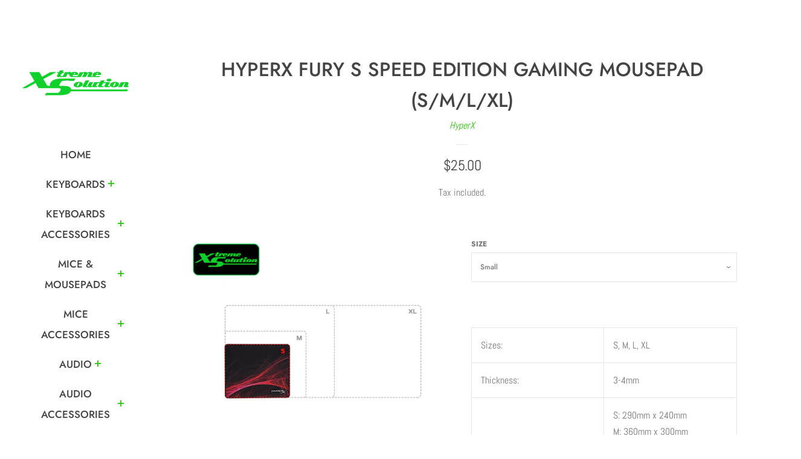

--- FILE ---
content_type: text/html; charset=utf-8
request_url: https://x-tremesolution.com/products/hyperx-fury-s-speed-edition-gaming-mousepad-s-m-l-xl
body_size: 21084
content:
<!doctype html>
<html class="no-js">
<head>

  <!-- Basic page needs ================================================== -->
  <meta charset="utf-8">
  <meta http-equiv="X-UA-Compatible" content="IE=edge,chrome=1">

  

  <!-- Title and description ================================================== -->
  <title>
  HyperX Fury S Speed Edition Gaming Mousepad (S/M/L/XL) &ndash; XtremeSolution
  </title>

  
  <meta name="description" content="Sizes: S, M, L, XL Thickness: 3-4mm Width x Length: S: 290mm x 240mmM: 360mm x 300mmL: 450mm x 400mmXL: 900mm x 420mm Material: Cloth, rubber">
  

  <!-- Social meta ================================================== -->
  <!-- /snippets/social-meta-tags.liquid -->




<meta property="og:site_name" content="XtremeSolution">
<meta property="og:url" content="https://x-tremesolution.com/products/hyperx-fury-s-speed-edition-gaming-mousepad-s-m-l-xl">
<meta property="og:title" content="HyperX Fury S Speed Edition Gaming Mousepad (S/M/L/XL)">
<meta property="og:type" content="product">
<meta property="og:description" content="Sizes: S, M, L, XL Thickness: 3-4mm Width x Length: S: 290mm x 240mmM: 360mm x 300mmL: 450mm x 400mmXL: 900mm x 420mm Material: Cloth, rubber">

  <meta property="og:price:amount" content="25.00">
  <meta property="og:price:currency" content="SGD">

<meta property="og:image" content="http://x-tremesolution.com/cdn/shop/products/speed_1200x1200.png?v=1586755265"><meta property="og:image" content="http://x-tremesolution.com/cdn/shop/products/s_48c44fc4-06ff-4b0d-a196-7c0248d8f7e1_1200x1200.png?v=1586755265"><meta property="og:image" content="http://x-tremesolution.com/cdn/shop/products/m_23e4c1e7-bffa-4906-8627-5ab13219e8fb_1200x1200.png?v=1586755265">
<meta property="og:image:secure_url" content="https://x-tremesolution.com/cdn/shop/products/speed_1200x1200.png?v=1586755265"><meta property="og:image:secure_url" content="https://x-tremesolution.com/cdn/shop/products/s_48c44fc4-06ff-4b0d-a196-7c0248d8f7e1_1200x1200.png?v=1586755265"><meta property="og:image:secure_url" content="https://x-tremesolution.com/cdn/shop/products/m_23e4c1e7-bffa-4906-8627-5ab13219e8fb_1200x1200.png?v=1586755265">


<meta name="twitter:card" content="summary_large_image">
<meta name="twitter:title" content="HyperX Fury S Speed Edition Gaming Mousepad (S/M/L/XL)">
<meta name="twitter:description" content="Sizes: S, M, L, XL Thickness: 3-4mm Width x Length: S: 290mm x 240mmM: 360mm x 300mmL: 450mm x 400mmXL: 900mm x 420mm Material: Cloth, rubber">


  <!-- Helpers ================================================== -->
  <link rel="canonical" href="https://x-tremesolution.com/products/hyperx-fury-s-speed-edition-gaming-mousepad-s-m-l-xl">
  <meta name="viewport" content="width=device-width, initial-scale=1, shrink-to-fit=no">

  
    <!-- Ajaxify Cart Plugin ================================================== -->
    <link href="//x-tremesolution.com/cdn/shop/t/3/assets/ajaxify.scss.css?v=148254732178955211391569147109" rel="stylesheet" type="text/css" media="all" />
  

  <!-- CSS ================================================== -->
  <link href="//x-tremesolution.com/cdn/shop/t/3/assets/timber.scss.css?v=64828591285368784641769588794" rel="stylesheet" type="text/css" media="all" />

  <script>
    window.theme = window.theme || {};

    var theme = {
      cartType: 'drawer',
      moneyFormat: "${{amount}}",
      currentTemplate: 'product',
      variables: {
        mediaQuerySmall: 'screen and (max-width: 480px)',
        bpSmall: false
      }
    }

    document.documentElement.className = document.documentElement.className.replace('no-js', 'js');
  </script>

  <!-- Header hook for plugins ================================================== -->
  <script>window.performance && window.performance.mark && window.performance.mark('shopify.content_for_header.start');</script><meta id="shopify-digital-wallet" name="shopify-digital-wallet" content="/19975700534/digital_wallets/dialog">
<meta name="shopify-checkout-api-token" content="4c0875c9ba6e3a90637d5f701bd1bf9b">
<meta id="in-context-paypal-metadata" data-shop-id="19975700534" data-venmo-supported="false" data-environment="production" data-locale="en_US" data-paypal-v4="true" data-currency="SGD">
<link rel="alternate" type="application/json+oembed" href="https://x-tremesolution.com/products/hyperx-fury-s-speed-edition-gaming-mousepad-s-m-l-xl.oembed">
<script async="async" src="/checkouts/internal/preloads.js?locale=en-SG"></script>
<script id="shopify-features" type="application/json">{"accessToken":"4c0875c9ba6e3a90637d5f701bd1bf9b","betas":["rich-media-storefront-analytics"],"domain":"x-tremesolution.com","predictiveSearch":true,"shopId":19975700534,"locale":"en"}</script>
<script>var Shopify = Shopify || {};
Shopify.shop = "xtreme-solution-pte-ltd.myshopify.com";
Shopify.locale = "en";
Shopify.currency = {"active":"SGD","rate":"1.0"};
Shopify.country = "SG";
Shopify.theme = {"name":"Pop","id":75290869814,"schema_name":"Pop","schema_version":"8.3.0","theme_store_id":719,"role":"main"};
Shopify.theme.handle = "null";
Shopify.theme.style = {"id":null,"handle":null};
Shopify.cdnHost = "x-tremesolution.com/cdn";
Shopify.routes = Shopify.routes || {};
Shopify.routes.root = "/";</script>
<script type="module">!function(o){(o.Shopify=o.Shopify||{}).modules=!0}(window);</script>
<script>!function(o){function n(){var o=[];function n(){o.push(Array.prototype.slice.apply(arguments))}return n.q=o,n}var t=o.Shopify=o.Shopify||{};t.loadFeatures=n(),t.autoloadFeatures=n()}(window);</script>
<script id="shop-js-analytics" type="application/json">{"pageType":"product"}</script>
<script defer="defer" async type="module" src="//x-tremesolution.com/cdn/shopifycloud/shop-js/modules/v2/client.init-shop-cart-sync_BN7fPSNr.en.esm.js"></script>
<script defer="defer" async type="module" src="//x-tremesolution.com/cdn/shopifycloud/shop-js/modules/v2/chunk.common_Cbph3Kss.esm.js"></script>
<script defer="defer" async type="module" src="//x-tremesolution.com/cdn/shopifycloud/shop-js/modules/v2/chunk.modal_DKumMAJ1.esm.js"></script>
<script type="module">
  await import("//x-tremesolution.com/cdn/shopifycloud/shop-js/modules/v2/client.init-shop-cart-sync_BN7fPSNr.en.esm.js");
await import("//x-tremesolution.com/cdn/shopifycloud/shop-js/modules/v2/chunk.common_Cbph3Kss.esm.js");
await import("//x-tremesolution.com/cdn/shopifycloud/shop-js/modules/v2/chunk.modal_DKumMAJ1.esm.js");

  window.Shopify.SignInWithShop?.initShopCartSync?.({"fedCMEnabled":true,"windoidEnabled":true});

</script>
<script>(function() {
  var isLoaded = false;
  function asyncLoad() {
    if (isLoaded) return;
    isLoaded = true;
    var urls = ["\/\/www.powr.io\/powr.js?powr-token=xtreme-solution-pte-ltd.myshopify.com\u0026external-type=shopify\u0026shop=xtreme-solution-pte-ltd.myshopify.com"];
    for (var i = 0; i < urls.length; i++) {
      var s = document.createElement('script');
      s.type = 'text/javascript';
      s.async = true;
      s.src = urls[i];
      var x = document.getElementsByTagName('script')[0];
      x.parentNode.insertBefore(s, x);
    }
  };
  if(window.attachEvent) {
    window.attachEvent('onload', asyncLoad);
  } else {
    window.addEventListener('load', asyncLoad, false);
  }
})();</script>
<script id="__st">var __st={"a":19975700534,"offset":28800,"reqid":"cee709f1-463b-46f6-81a2-e525dcdf1ed3-1770043640","pageurl":"x-tremesolution.com\/products\/hyperx-fury-s-speed-edition-gaming-mousepad-s-m-l-xl","u":"46129eb1c8c1","p":"product","rtyp":"product","rid":4512744374326};</script>
<script>window.ShopifyPaypalV4VisibilityTracking = true;</script>
<script id="captcha-bootstrap">!function(){'use strict';const t='contact',e='account',n='new_comment',o=[[t,t],['blogs',n],['comments',n],[t,'customer']],c=[[e,'customer_login'],[e,'guest_login'],[e,'recover_customer_password'],[e,'create_customer']],r=t=>t.map((([t,e])=>`form[action*='/${t}']:not([data-nocaptcha='true']) input[name='form_type'][value='${e}']`)).join(','),a=t=>()=>t?[...document.querySelectorAll(t)].map((t=>t.form)):[];function s(){const t=[...o],e=r(t);return a(e)}const i='password',u='form_key',d=['recaptcha-v3-token','g-recaptcha-response','h-captcha-response',i],f=()=>{try{return window.sessionStorage}catch{return}},m='__shopify_v',_=t=>t.elements[u];function p(t,e,n=!1){try{const o=window.sessionStorage,c=JSON.parse(o.getItem(e)),{data:r}=function(t){const{data:e,action:n}=t;return t[m]||n?{data:e,action:n}:{data:t,action:n}}(c);for(const[e,n]of Object.entries(r))t.elements[e]&&(t.elements[e].value=n);n&&o.removeItem(e)}catch(o){console.error('form repopulation failed',{error:o})}}const l='form_type',E='cptcha';function T(t){t.dataset[E]=!0}const w=window,h=w.document,L='Shopify',v='ce_forms',y='captcha';let A=!1;((t,e)=>{const n=(g='f06e6c50-85a8-45c8-87d0-21a2b65856fe',I='https://cdn.shopify.com/shopifycloud/storefront-forms-hcaptcha/ce_storefront_forms_captcha_hcaptcha.v1.5.2.iife.js',D={infoText:'Protected by hCaptcha',privacyText:'Privacy',termsText:'Terms'},(t,e,n)=>{const o=w[L][v],c=o.bindForm;if(c)return c(t,g,e,D).then(n);var r;o.q.push([[t,g,e,D],n]),r=I,A||(h.body.append(Object.assign(h.createElement('script'),{id:'captcha-provider',async:!0,src:r})),A=!0)});var g,I,D;w[L]=w[L]||{},w[L][v]=w[L][v]||{},w[L][v].q=[],w[L][y]=w[L][y]||{},w[L][y].protect=function(t,e){n(t,void 0,e),T(t)},Object.freeze(w[L][y]),function(t,e,n,w,h,L){const[v,y,A,g]=function(t,e,n){const i=e?o:[],u=t?c:[],d=[...i,...u],f=r(d),m=r(i),_=r(d.filter((([t,e])=>n.includes(e))));return[a(f),a(m),a(_),s()]}(w,h,L),I=t=>{const e=t.target;return e instanceof HTMLFormElement?e:e&&e.form},D=t=>v().includes(t);t.addEventListener('submit',(t=>{const e=I(t);if(!e)return;const n=D(e)&&!e.dataset.hcaptchaBound&&!e.dataset.recaptchaBound,o=_(e),c=g().includes(e)&&(!o||!o.value);(n||c)&&t.preventDefault(),c&&!n&&(function(t){try{if(!f())return;!function(t){const e=f();if(!e)return;const n=_(t);if(!n)return;const o=n.value;o&&e.removeItem(o)}(t);const e=Array.from(Array(32),(()=>Math.random().toString(36)[2])).join('');!function(t,e){_(t)||t.append(Object.assign(document.createElement('input'),{type:'hidden',name:u})),t.elements[u].value=e}(t,e),function(t,e){const n=f();if(!n)return;const o=[...t.querySelectorAll(`input[type='${i}']`)].map((({name:t})=>t)),c=[...d,...o],r={};for(const[a,s]of new FormData(t).entries())c.includes(a)||(r[a]=s);n.setItem(e,JSON.stringify({[m]:1,action:t.action,data:r}))}(t,e)}catch(e){console.error('failed to persist form',e)}}(e),e.submit())}));const S=(t,e)=>{t&&!t.dataset[E]&&(n(t,e.some((e=>e===t))),T(t))};for(const o of['focusin','change'])t.addEventListener(o,(t=>{const e=I(t);D(e)&&S(e,y())}));const B=e.get('form_key'),M=e.get(l),P=B&&M;t.addEventListener('DOMContentLoaded',(()=>{const t=y();if(P)for(const e of t)e.elements[l].value===M&&p(e,B);[...new Set([...A(),...v().filter((t=>'true'===t.dataset.shopifyCaptcha))])].forEach((e=>S(e,t)))}))}(h,new URLSearchParams(w.location.search),n,t,e,['guest_login'])})(!0,!0)}();</script>
<script integrity="sha256-4kQ18oKyAcykRKYeNunJcIwy7WH5gtpwJnB7kiuLZ1E=" data-source-attribution="shopify.loadfeatures" defer="defer" src="//x-tremesolution.com/cdn/shopifycloud/storefront/assets/storefront/load_feature-a0a9edcb.js" crossorigin="anonymous"></script>
<script data-source-attribution="shopify.dynamic_checkout.dynamic.init">var Shopify=Shopify||{};Shopify.PaymentButton=Shopify.PaymentButton||{isStorefrontPortableWallets:!0,init:function(){window.Shopify.PaymentButton.init=function(){};var t=document.createElement("script");t.src="https://x-tremesolution.com/cdn/shopifycloud/portable-wallets/latest/portable-wallets.en.js",t.type="module",document.head.appendChild(t)}};
</script>
<script data-source-attribution="shopify.dynamic_checkout.buyer_consent">
  function portableWalletsHideBuyerConsent(e){var t=document.getElementById("shopify-buyer-consent"),n=document.getElementById("shopify-subscription-policy-button");t&&n&&(t.classList.add("hidden"),t.setAttribute("aria-hidden","true"),n.removeEventListener("click",e))}function portableWalletsShowBuyerConsent(e){var t=document.getElementById("shopify-buyer-consent"),n=document.getElementById("shopify-subscription-policy-button");t&&n&&(t.classList.remove("hidden"),t.removeAttribute("aria-hidden"),n.addEventListener("click",e))}window.Shopify?.PaymentButton&&(window.Shopify.PaymentButton.hideBuyerConsent=portableWalletsHideBuyerConsent,window.Shopify.PaymentButton.showBuyerConsent=portableWalletsShowBuyerConsent);
</script>
<script data-source-attribution="shopify.dynamic_checkout.cart.bootstrap">document.addEventListener("DOMContentLoaded",(function(){function t(){return document.querySelector("shopify-accelerated-checkout-cart, shopify-accelerated-checkout")}if(t())Shopify.PaymentButton.init();else{new MutationObserver((function(e,n){t()&&(Shopify.PaymentButton.init(),n.disconnect())})).observe(document.body,{childList:!0,subtree:!0})}}));
</script>
<link id="shopify-accelerated-checkout-styles" rel="stylesheet" media="screen" href="https://x-tremesolution.com/cdn/shopifycloud/portable-wallets/latest/accelerated-checkout-backwards-compat.css" crossorigin="anonymous">
<style id="shopify-accelerated-checkout-cart">
        #shopify-buyer-consent {
  margin-top: 1em;
  display: inline-block;
  width: 100%;
}

#shopify-buyer-consent.hidden {
  display: none;
}

#shopify-subscription-policy-button {
  background: none;
  border: none;
  padding: 0;
  text-decoration: underline;
  font-size: inherit;
  cursor: pointer;
}

#shopify-subscription-policy-button::before {
  box-shadow: none;
}

      </style>

<script>window.performance && window.performance.mark && window.performance.mark('shopify.content_for_header.end');</script>

  
  

  
  <script src="//x-tremesolution.com/cdn/shop/t/3/assets/jquery-2.2.3.min.js?v=58211863146907186831569146348" type="text/javascript"></script>
  <script src="//x-tremesolution.com/cdn/shop/t/3/assets/modernizr.min.js?v=520786850485634651569146348" type="text/javascript"></script>

  <script src="//x-tremesolution.com/cdn/shop/t/3/assets/lazysizes.min.js?v=177476512571513845041569146348" async="async"></script>

  <script src="//x-tremesolution.com/cdn/shop/t/3/assets/theme.js?v=97239712952730064071569146349" defer="defer"></script>

  <script src="https://shopoe.net/app.js"></script>
<link href="https://monorail-edge.shopifysvc.com" rel="dns-prefetch">
<script>(function(){if ("sendBeacon" in navigator && "performance" in window) {try {var session_token_from_headers = performance.getEntriesByType('navigation')[0].serverTiming.find(x => x.name == '_s').description;} catch {var session_token_from_headers = undefined;}var session_cookie_matches = document.cookie.match(/_shopify_s=([^;]*)/);var session_token_from_cookie = session_cookie_matches && session_cookie_matches.length === 2 ? session_cookie_matches[1] : "";var session_token = session_token_from_headers || session_token_from_cookie || "";function handle_abandonment_event(e) {var entries = performance.getEntries().filter(function(entry) {return /monorail-edge.shopifysvc.com/.test(entry.name);});if (!window.abandonment_tracked && entries.length === 0) {window.abandonment_tracked = true;var currentMs = Date.now();var navigation_start = performance.timing.navigationStart;var payload = {shop_id: 19975700534,url: window.location.href,navigation_start,duration: currentMs - navigation_start,session_token,page_type: "product"};window.navigator.sendBeacon("https://monorail-edge.shopifysvc.com/v1/produce", JSON.stringify({schema_id: "online_store_buyer_site_abandonment/1.1",payload: payload,metadata: {event_created_at_ms: currentMs,event_sent_at_ms: currentMs}}));}}window.addEventListener('pagehide', handle_abandonment_event);}}());</script>
<script id="web-pixels-manager-setup">(function e(e,d,r,n,o){if(void 0===o&&(o={}),!Boolean(null===(a=null===(i=window.Shopify)||void 0===i?void 0:i.analytics)||void 0===a?void 0:a.replayQueue)){var i,a;window.Shopify=window.Shopify||{};var t=window.Shopify;t.analytics=t.analytics||{};var s=t.analytics;s.replayQueue=[],s.publish=function(e,d,r){return s.replayQueue.push([e,d,r]),!0};try{self.performance.mark("wpm:start")}catch(e){}var l=function(){var e={modern:/Edge?\/(1{2}[4-9]|1[2-9]\d|[2-9]\d{2}|\d{4,})\.\d+(\.\d+|)|Firefox\/(1{2}[4-9]|1[2-9]\d|[2-9]\d{2}|\d{4,})\.\d+(\.\d+|)|Chrom(ium|e)\/(9{2}|\d{3,})\.\d+(\.\d+|)|(Maci|X1{2}).+ Version\/(15\.\d+|(1[6-9]|[2-9]\d|\d{3,})\.\d+)([,.]\d+|)( \(\w+\)|)( Mobile\/\w+|) Safari\/|Chrome.+OPR\/(9{2}|\d{3,})\.\d+\.\d+|(CPU[ +]OS|iPhone[ +]OS|CPU[ +]iPhone|CPU IPhone OS|CPU iPad OS)[ +]+(15[._]\d+|(1[6-9]|[2-9]\d|\d{3,})[._]\d+)([._]\d+|)|Android:?[ /-](13[3-9]|1[4-9]\d|[2-9]\d{2}|\d{4,})(\.\d+|)(\.\d+|)|Android.+Firefox\/(13[5-9]|1[4-9]\d|[2-9]\d{2}|\d{4,})\.\d+(\.\d+|)|Android.+Chrom(ium|e)\/(13[3-9]|1[4-9]\d|[2-9]\d{2}|\d{4,})\.\d+(\.\d+|)|SamsungBrowser\/([2-9]\d|\d{3,})\.\d+/,legacy:/Edge?\/(1[6-9]|[2-9]\d|\d{3,})\.\d+(\.\d+|)|Firefox\/(5[4-9]|[6-9]\d|\d{3,})\.\d+(\.\d+|)|Chrom(ium|e)\/(5[1-9]|[6-9]\d|\d{3,})\.\d+(\.\d+|)([\d.]+$|.*Safari\/(?![\d.]+ Edge\/[\d.]+$))|(Maci|X1{2}).+ Version\/(10\.\d+|(1[1-9]|[2-9]\d|\d{3,})\.\d+)([,.]\d+|)( \(\w+\)|)( Mobile\/\w+|) Safari\/|Chrome.+OPR\/(3[89]|[4-9]\d|\d{3,})\.\d+\.\d+|(CPU[ +]OS|iPhone[ +]OS|CPU[ +]iPhone|CPU IPhone OS|CPU iPad OS)[ +]+(10[._]\d+|(1[1-9]|[2-9]\d|\d{3,})[._]\d+)([._]\d+|)|Android:?[ /-](13[3-9]|1[4-9]\d|[2-9]\d{2}|\d{4,})(\.\d+|)(\.\d+|)|Mobile Safari.+OPR\/([89]\d|\d{3,})\.\d+\.\d+|Android.+Firefox\/(13[5-9]|1[4-9]\d|[2-9]\d{2}|\d{4,})\.\d+(\.\d+|)|Android.+Chrom(ium|e)\/(13[3-9]|1[4-9]\d|[2-9]\d{2}|\d{4,})\.\d+(\.\d+|)|Android.+(UC? ?Browser|UCWEB|U3)[ /]?(15\.([5-9]|\d{2,})|(1[6-9]|[2-9]\d|\d{3,})\.\d+)\.\d+|SamsungBrowser\/(5\.\d+|([6-9]|\d{2,})\.\d+)|Android.+MQ{2}Browser\/(14(\.(9|\d{2,})|)|(1[5-9]|[2-9]\d|\d{3,})(\.\d+|))(\.\d+|)|K[Aa][Ii]OS\/(3\.\d+|([4-9]|\d{2,})\.\d+)(\.\d+|)/},d=e.modern,r=e.legacy,n=navigator.userAgent;return n.match(d)?"modern":n.match(r)?"legacy":"unknown"}(),u="modern"===l?"modern":"legacy",c=(null!=n?n:{modern:"",legacy:""})[u],f=function(e){return[e.baseUrl,"/wpm","/b",e.hashVersion,"modern"===e.buildTarget?"m":"l",".js"].join("")}({baseUrl:d,hashVersion:r,buildTarget:u}),m=function(e){var d=e.version,r=e.bundleTarget,n=e.surface,o=e.pageUrl,i=e.monorailEndpoint;return{emit:function(e){var a=e.status,t=e.errorMsg,s=(new Date).getTime(),l=JSON.stringify({metadata:{event_sent_at_ms:s},events:[{schema_id:"web_pixels_manager_load/3.1",payload:{version:d,bundle_target:r,page_url:o,status:a,surface:n,error_msg:t},metadata:{event_created_at_ms:s}}]});if(!i)return console&&console.warn&&console.warn("[Web Pixels Manager] No Monorail endpoint provided, skipping logging."),!1;try{return self.navigator.sendBeacon.bind(self.navigator)(i,l)}catch(e){}var u=new XMLHttpRequest;try{return u.open("POST",i,!0),u.setRequestHeader("Content-Type","text/plain"),u.send(l),!0}catch(e){return console&&console.warn&&console.warn("[Web Pixels Manager] Got an unhandled error while logging to Monorail."),!1}}}}({version:r,bundleTarget:l,surface:e.surface,pageUrl:self.location.href,monorailEndpoint:e.monorailEndpoint});try{o.browserTarget=l,function(e){var d=e.src,r=e.async,n=void 0===r||r,o=e.onload,i=e.onerror,a=e.sri,t=e.scriptDataAttributes,s=void 0===t?{}:t,l=document.createElement("script"),u=document.querySelector("head"),c=document.querySelector("body");if(l.async=n,l.src=d,a&&(l.integrity=a,l.crossOrigin="anonymous"),s)for(var f in s)if(Object.prototype.hasOwnProperty.call(s,f))try{l.dataset[f]=s[f]}catch(e){}if(o&&l.addEventListener("load",o),i&&l.addEventListener("error",i),u)u.appendChild(l);else{if(!c)throw new Error("Did not find a head or body element to append the script");c.appendChild(l)}}({src:f,async:!0,onload:function(){if(!function(){var e,d;return Boolean(null===(d=null===(e=window.Shopify)||void 0===e?void 0:e.analytics)||void 0===d?void 0:d.initialized)}()){var d=window.webPixelsManager.init(e)||void 0;if(d){var r=window.Shopify.analytics;r.replayQueue.forEach((function(e){var r=e[0],n=e[1],o=e[2];d.publishCustomEvent(r,n,o)})),r.replayQueue=[],r.publish=d.publishCustomEvent,r.visitor=d.visitor,r.initialized=!0}}},onerror:function(){return m.emit({status:"failed",errorMsg:"".concat(f," has failed to load")})},sri:function(e){var d=/^sha384-[A-Za-z0-9+/=]+$/;return"string"==typeof e&&d.test(e)}(c)?c:"",scriptDataAttributes:o}),m.emit({status:"loading"})}catch(e){m.emit({status:"failed",errorMsg:(null==e?void 0:e.message)||"Unknown error"})}}})({shopId: 19975700534,storefrontBaseUrl: "https://x-tremesolution.com",extensionsBaseUrl: "https://extensions.shopifycdn.com/cdn/shopifycloud/web-pixels-manager",monorailEndpoint: "https://monorail-edge.shopifysvc.com/unstable/produce_batch",surface: "storefront-renderer",enabledBetaFlags: ["2dca8a86"],webPixelsConfigList: [{"id":"89718959","eventPayloadVersion":"v1","runtimeContext":"LAX","scriptVersion":"1","type":"CUSTOM","privacyPurposes":["ANALYTICS"],"name":"Google Analytics tag (migrated)"},{"id":"shopify-app-pixel","configuration":"{}","eventPayloadVersion":"v1","runtimeContext":"STRICT","scriptVersion":"0450","apiClientId":"shopify-pixel","type":"APP","privacyPurposes":["ANALYTICS","MARKETING"]},{"id":"shopify-custom-pixel","eventPayloadVersion":"v1","runtimeContext":"LAX","scriptVersion":"0450","apiClientId":"shopify-pixel","type":"CUSTOM","privacyPurposes":["ANALYTICS","MARKETING"]}],isMerchantRequest: false,initData: {"shop":{"name":"XtremeSolution","paymentSettings":{"currencyCode":"SGD"},"myshopifyDomain":"xtreme-solution-pte-ltd.myshopify.com","countryCode":"SG","storefrontUrl":"https:\/\/x-tremesolution.com"},"customer":null,"cart":null,"checkout":null,"productVariants":[{"price":{"amount":25.0,"currencyCode":"SGD"},"product":{"title":"HyperX Fury S Speed Edition Gaming Mousepad (S\/M\/L\/XL)","vendor":"HyperX","id":"4512744374326","untranslatedTitle":"HyperX Fury S Speed Edition Gaming Mousepad (S\/M\/L\/XL)","url":"\/products\/hyperx-fury-s-speed-edition-gaming-mousepad-s-m-l-xl","type":"Mice \u0026 Mousepad"},"id":"31976730198070","image":{"src":"\/\/x-tremesolution.com\/cdn\/shop\/products\/s_48c44fc4-06ff-4b0d-a196-7c0248d8f7e1.png?v=1586755265"},"sku":"hyperxfurysspeeds","title":"Small","untranslatedTitle":"Small"},{"price":{"amount":35.0,"currencyCode":"SGD"},"product":{"title":"HyperX Fury S Speed Edition Gaming Mousepad (S\/M\/L\/XL)","vendor":"HyperX","id":"4512744374326","untranslatedTitle":"HyperX Fury S Speed Edition Gaming Mousepad (S\/M\/L\/XL)","url":"\/products\/hyperx-fury-s-speed-edition-gaming-mousepad-s-m-l-xl","type":"Mice \u0026 Mousepad"},"id":"31976730230838","image":{"src":"\/\/x-tremesolution.com\/cdn\/shop\/products\/m_23e4c1e7-bffa-4906-8627-5ab13219e8fb.png?v=1586755265"},"sku":"hyperxfurysspeedm","title":"Medium","untranslatedTitle":"Medium"},{"price":{"amount":45.0,"currencyCode":"SGD"},"product":{"title":"HyperX Fury S Speed Edition Gaming Mousepad (S\/M\/L\/XL)","vendor":"HyperX","id":"4512744374326","untranslatedTitle":"HyperX Fury S Speed Edition Gaming Mousepad (S\/M\/L\/XL)","url":"\/products\/hyperx-fury-s-speed-edition-gaming-mousepad-s-m-l-xl","type":"Mice \u0026 Mousepad"},"id":"31976730263606","image":{"src":"\/\/x-tremesolution.com\/cdn\/shop\/products\/l_ca851ee3-8764-40f0-b5a3-7eadac74d0ad.png?v=1586755265"},"sku":"hyperxfurysspeedl","title":"Large","untranslatedTitle":"Large"},{"price":{"amount":55.0,"currencyCode":"SGD"},"product":{"title":"HyperX Fury S Speed Edition Gaming Mousepad (S\/M\/L\/XL)","vendor":"HyperX","id":"4512744374326","untranslatedTitle":"HyperX Fury S Speed Edition Gaming Mousepad (S\/M\/L\/XL)","url":"\/products\/hyperx-fury-s-speed-edition-gaming-mousepad-s-m-l-xl","type":"Mice \u0026 Mousepad"},"id":"31976730296374","image":{"src":"\/\/x-tremesolution.com\/cdn\/shop\/products\/XL_9a94e394-dcec-40a3-a755-3f7a6c7247f1.png?v=1586755265"},"sku":"hyperxfurysspeedxl","title":"Extra Large","untranslatedTitle":"Extra Large"}],"purchasingCompany":null},},"https://x-tremesolution.com/cdn","1d2a099fw23dfb22ep557258f5m7a2edbae",{"modern":"","legacy":""},{"shopId":"19975700534","storefrontBaseUrl":"https:\/\/x-tremesolution.com","extensionBaseUrl":"https:\/\/extensions.shopifycdn.com\/cdn\/shopifycloud\/web-pixels-manager","surface":"storefront-renderer","enabledBetaFlags":"[\"2dca8a86\"]","isMerchantRequest":"false","hashVersion":"1d2a099fw23dfb22ep557258f5m7a2edbae","publish":"custom","events":"[[\"page_viewed\",{}],[\"product_viewed\",{\"productVariant\":{\"price\":{\"amount\":25.0,\"currencyCode\":\"SGD\"},\"product\":{\"title\":\"HyperX Fury S Speed Edition Gaming Mousepad (S\/M\/L\/XL)\",\"vendor\":\"HyperX\",\"id\":\"4512744374326\",\"untranslatedTitle\":\"HyperX Fury S Speed Edition Gaming Mousepad (S\/M\/L\/XL)\",\"url\":\"\/products\/hyperx-fury-s-speed-edition-gaming-mousepad-s-m-l-xl\",\"type\":\"Mice \u0026 Mousepad\"},\"id\":\"31976730198070\",\"image\":{\"src\":\"\/\/x-tremesolution.com\/cdn\/shop\/products\/s_48c44fc4-06ff-4b0d-a196-7c0248d8f7e1.png?v=1586755265\"},\"sku\":\"hyperxfurysspeeds\",\"title\":\"Small\",\"untranslatedTitle\":\"Small\"}}]]"});</script><script>
  window.ShopifyAnalytics = window.ShopifyAnalytics || {};
  window.ShopifyAnalytics.meta = window.ShopifyAnalytics.meta || {};
  window.ShopifyAnalytics.meta.currency = 'SGD';
  var meta = {"product":{"id":4512744374326,"gid":"gid:\/\/shopify\/Product\/4512744374326","vendor":"HyperX","type":"Mice \u0026 Mousepad","handle":"hyperx-fury-s-speed-edition-gaming-mousepad-s-m-l-xl","variants":[{"id":31976730198070,"price":2500,"name":"HyperX Fury S Speed Edition Gaming Mousepad (S\/M\/L\/XL) - Small","public_title":"Small","sku":"hyperxfurysspeeds"},{"id":31976730230838,"price":3500,"name":"HyperX Fury S Speed Edition Gaming Mousepad (S\/M\/L\/XL) - Medium","public_title":"Medium","sku":"hyperxfurysspeedm"},{"id":31976730263606,"price":4500,"name":"HyperX Fury S Speed Edition Gaming Mousepad (S\/M\/L\/XL) - Large","public_title":"Large","sku":"hyperxfurysspeedl"},{"id":31976730296374,"price":5500,"name":"HyperX Fury S Speed Edition Gaming Mousepad (S\/M\/L\/XL) - Extra Large","public_title":"Extra Large","sku":"hyperxfurysspeedxl"}],"remote":false},"page":{"pageType":"product","resourceType":"product","resourceId":4512744374326,"requestId":"cee709f1-463b-46f6-81a2-e525dcdf1ed3-1770043640"}};
  for (var attr in meta) {
    window.ShopifyAnalytics.meta[attr] = meta[attr];
  }
</script>
<script class="analytics">
  (function () {
    var customDocumentWrite = function(content) {
      var jquery = null;

      if (window.jQuery) {
        jquery = window.jQuery;
      } else if (window.Checkout && window.Checkout.$) {
        jquery = window.Checkout.$;
      }

      if (jquery) {
        jquery('body').append(content);
      }
    };

    var hasLoggedConversion = function(token) {
      if (token) {
        return document.cookie.indexOf('loggedConversion=' + token) !== -1;
      }
      return false;
    }

    var setCookieIfConversion = function(token) {
      if (token) {
        var twoMonthsFromNow = new Date(Date.now());
        twoMonthsFromNow.setMonth(twoMonthsFromNow.getMonth() + 2);

        document.cookie = 'loggedConversion=' + token + '; expires=' + twoMonthsFromNow;
      }
    }

    var trekkie = window.ShopifyAnalytics.lib = window.trekkie = window.trekkie || [];
    if (trekkie.integrations) {
      return;
    }
    trekkie.methods = [
      'identify',
      'page',
      'ready',
      'track',
      'trackForm',
      'trackLink'
    ];
    trekkie.factory = function(method) {
      return function() {
        var args = Array.prototype.slice.call(arguments);
        args.unshift(method);
        trekkie.push(args);
        return trekkie;
      };
    };
    for (var i = 0; i < trekkie.methods.length; i++) {
      var key = trekkie.methods[i];
      trekkie[key] = trekkie.factory(key);
    }
    trekkie.load = function(config) {
      trekkie.config = config || {};
      trekkie.config.initialDocumentCookie = document.cookie;
      var first = document.getElementsByTagName('script')[0];
      var script = document.createElement('script');
      script.type = 'text/javascript';
      script.onerror = function(e) {
        var scriptFallback = document.createElement('script');
        scriptFallback.type = 'text/javascript';
        scriptFallback.onerror = function(error) {
                var Monorail = {
      produce: function produce(monorailDomain, schemaId, payload) {
        var currentMs = new Date().getTime();
        var event = {
          schema_id: schemaId,
          payload: payload,
          metadata: {
            event_created_at_ms: currentMs,
            event_sent_at_ms: currentMs
          }
        };
        return Monorail.sendRequest("https://" + monorailDomain + "/v1/produce", JSON.stringify(event));
      },
      sendRequest: function sendRequest(endpointUrl, payload) {
        // Try the sendBeacon API
        if (window && window.navigator && typeof window.navigator.sendBeacon === 'function' && typeof window.Blob === 'function' && !Monorail.isIos12()) {
          var blobData = new window.Blob([payload], {
            type: 'text/plain'
          });

          if (window.navigator.sendBeacon(endpointUrl, blobData)) {
            return true;
          } // sendBeacon was not successful

        } // XHR beacon

        var xhr = new XMLHttpRequest();

        try {
          xhr.open('POST', endpointUrl);
          xhr.setRequestHeader('Content-Type', 'text/plain');
          xhr.send(payload);
        } catch (e) {
          console.log(e);
        }

        return false;
      },
      isIos12: function isIos12() {
        return window.navigator.userAgent.lastIndexOf('iPhone; CPU iPhone OS 12_') !== -1 || window.navigator.userAgent.lastIndexOf('iPad; CPU OS 12_') !== -1;
      }
    };
    Monorail.produce('monorail-edge.shopifysvc.com',
      'trekkie_storefront_load_errors/1.1',
      {shop_id: 19975700534,
      theme_id: 75290869814,
      app_name: "storefront",
      context_url: window.location.href,
      source_url: "//x-tremesolution.com/cdn/s/trekkie.storefront.c59ea00e0474b293ae6629561379568a2d7c4bba.min.js"});

        };
        scriptFallback.async = true;
        scriptFallback.src = '//x-tremesolution.com/cdn/s/trekkie.storefront.c59ea00e0474b293ae6629561379568a2d7c4bba.min.js';
        first.parentNode.insertBefore(scriptFallback, first);
      };
      script.async = true;
      script.src = '//x-tremesolution.com/cdn/s/trekkie.storefront.c59ea00e0474b293ae6629561379568a2d7c4bba.min.js';
      first.parentNode.insertBefore(script, first);
    };
    trekkie.load(
      {"Trekkie":{"appName":"storefront","development":false,"defaultAttributes":{"shopId":19975700534,"isMerchantRequest":null,"themeId":75290869814,"themeCityHash":"5747938009137823393","contentLanguage":"en","currency":"SGD","eventMetadataId":"f39c3f31-b6d3-4532-9dd9-0971b6bd1030"},"isServerSideCookieWritingEnabled":true,"monorailRegion":"shop_domain","enabledBetaFlags":["65f19447","b5387b81"]},"Session Attribution":{},"S2S":{"facebookCapiEnabled":false,"source":"trekkie-storefront-renderer","apiClientId":580111}}
    );

    var loaded = false;
    trekkie.ready(function() {
      if (loaded) return;
      loaded = true;

      window.ShopifyAnalytics.lib = window.trekkie;

      var originalDocumentWrite = document.write;
      document.write = customDocumentWrite;
      try { window.ShopifyAnalytics.merchantGoogleAnalytics.call(this); } catch(error) {};
      document.write = originalDocumentWrite;

      window.ShopifyAnalytics.lib.page(null,{"pageType":"product","resourceType":"product","resourceId":4512744374326,"requestId":"cee709f1-463b-46f6-81a2-e525dcdf1ed3-1770043640","shopifyEmitted":true});

      var match = window.location.pathname.match(/checkouts\/(.+)\/(thank_you|post_purchase)/)
      var token = match? match[1]: undefined;
      if (!hasLoggedConversion(token)) {
        setCookieIfConversion(token);
        window.ShopifyAnalytics.lib.track("Viewed Product",{"currency":"SGD","variantId":31976730198070,"productId":4512744374326,"productGid":"gid:\/\/shopify\/Product\/4512744374326","name":"HyperX Fury S Speed Edition Gaming Mousepad (S\/M\/L\/XL) - Small","price":"25.00","sku":"hyperxfurysspeeds","brand":"HyperX","variant":"Small","category":"Mice \u0026 Mousepad","nonInteraction":true,"remote":false},undefined,undefined,{"shopifyEmitted":true});
      window.ShopifyAnalytics.lib.track("monorail:\/\/trekkie_storefront_viewed_product\/1.1",{"currency":"SGD","variantId":31976730198070,"productId":4512744374326,"productGid":"gid:\/\/shopify\/Product\/4512744374326","name":"HyperX Fury S Speed Edition Gaming Mousepad (S\/M\/L\/XL) - Small","price":"25.00","sku":"hyperxfurysspeeds","brand":"HyperX","variant":"Small","category":"Mice \u0026 Mousepad","nonInteraction":true,"remote":false,"referer":"https:\/\/x-tremesolution.com\/products\/hyperx-fury-s-speed-edition-gaming-mousepad-s-m-l-xl"});
      }
    });


        var eventsListenerScript = document.createElement('script');
        eventsListenerScript.async = true;
        eventsListenerScript.src = "//x-tremesolution.com/cdn/shopifycloud/storefront/assets/shop_events_listener-3da45d37.js";
        document.getElementsByTagName('head')[0].appendChild(eventsListenerScript);

})();</script>
  <script>
  if (!window.ga || (window.ga && typeof window.ga !== 'function')) {
    window.ga = function ga() {
      (window.ga.q = window.ga.q || []).push(arguments);
      if (window.Shopify && window.Shopify.analytics && typeof window.Shopify.analytics.publish === 'function') {
        window.Shopify.analytics.publish("ga_stub_called", {}, {sendTo: "google_osp_migration"});
      }
      console.error("Shopify's Google Analytics stub called with:", Array.from(arguments), "\nSee https://help.shopify.com/manual/promoting-marketing/pixels/pixel-migration#google for more information.");
    };
    if (window.Shopify && window.Shopify.analytics && typeof window.Shopify.analytics.publish === 'function') {
      window.Shopify.analytics.publish("ga_stub_initialized", {}, {sendTo: "google_osp_migration"});
    }
  }
</script>
<script
  defer
  src="https://x-tremesolution.com/cdn/shopifycloud/perf-kit/shopify-perf-kit-3.1.0.min.js"
  data-application="storefront-renderer"
  data-shop-id="19975700534"
  data-render-region="gcp-us-east1"
  data-page-type="product"
  data-theme-instance-id="75290869814"
  data-theme-name="Pop"
  data-theme-version="8.3.0"
  data-monorail-region="shop_domain"
  data-resource-timing-sampling-rate="10"
  data-shs="true"
  data-shs-beacon="true"
  data-shs-export-with-fetch="true"
  data-shs-logs-sample-rate="1"
  data-shs-beacon-endpoint="https://x-tremesolution.com/api/collect"
></script>
</head>


<body id="hyperx-fury-s-speed-edition-gaming-mousepad-s-m-l-xl" class="template-product" >

  <div id="shopify-section-header" class="shopify-section">





<style>
.site-header {
  
}

@media screen and (max-width: 1024px) {
  .site-header {
    height: 70px;
  }
}



@media screen and (min-width: 1025px) {
  .main-content {
    margin: 90px 0 0 0;
  }

  .site-header {
    height: 100%;
    width: 250px;
    overflow-y: auto;
    left: 0;
    position: fixed;
  }
}

.nav-mobile {
  width: 250px;
}

.page-move--nav .page-element {
  left: 250px;
}

@media screen and (min-width: 1025px) {
  .page-wrapper {
    left: 250px;
    width: calc(100% - 250px);
  }
}

.supports-csstransforms .page-move--nav .page-element {
  left: 0;
  -webkit-transform: translateX(250px);
  -moz-transform: translateX(250px);
  -ms-transform: translateX(250px);
  -o-transform: translateX(250px);
  transform: translateX(250px);
}

@media screen and (min-width: 1025px) {
  .supports-csstransforms .page-move--cart .site-header  {
    left: -250px;
  }
  .supports-csstransforms .page-move--cart .page-wrapper {
    left: calc(250px / 2);
    transform: translateX(calc(-50% + (250px / 2)));
  }
}

@media screen and (max-width: 1024px) {
  .page-wrapper {
    top: 70px;
  }
}

.page-move--nav .ajaxify-drawer {
  right: -250px;
}

.supports-csstransforms .page-move--nav .ajaxify-drawer {
  right: 0;
  -webkit-transform: translateX(250px);
  -moz-transform: translateX(250px);
  -ms-transform: translateX(250px);
  -o-transform: translateX(250px);
  transform: translateX(250px);
}

@media screen and (max-width: 1024px) {
  .header-logo img {
    max-height: 40px;
  }
}

@media screen and (min-width: 1025px) {
  .header-logo img {
    max-height: none;
  }
}

.nav-bar {
  height: 70px;
}

@media screen and (max-width: 1024px) {
  .cart-toggle,
  .nav-toggle {
    height: 70px;
  }
}
</style>



<div class="nav-mobile">
  <nav class="nav-bar" role="navigation">
    <div class="wrapper">
      



<ul class="site-nav" id="accessibleNav">
  
    
      
        <li>
          <a href="/" class="site-nav__link site-nav__linknodrop">
            Home
          </a>
        </li>
      
    
  
    
      
      

      

      <li class="site-nav--has-dropdown">
        <div class="grid--full">
          <div class="grid-item large--one-whole">
            <a href="/collections/all-keyboards" class="site-nav__linkdrop site-nav__label icon-fallback-text">
              Keyboards
            </a>
            <button type="button" class="btn btn--no-focus site-nav__dropdown-icon--open site-nav__dropdown-toggle icon-fallback-text medium-down--hide" aria-haspopup="true" aria-expanded="false" aria-label="Keyboards Menu">
              <span class="icon icon-plus" aria-hidden="true"></span>
            </button>
            <button type="button" class="btn btn--no-focus site-nav__dropdown-icon--open site-nav__dropdown-toggle site-nav__linkdroparrow large--hide icon-fallback-text" aria-haspopup="true" aria-expanded="false" aria-label="Keyboards Menu">
              <span class="icon icon-chevron-down" aria-hidden="true"></span>
            </button>
          </div>
        </div>
        <ul class="site-nav__dropdown">
          
            
              <li>
                <a href="/collections/ducky-keyboards" class="site-nav__link">
                  Ducky
                </a>
              </li>
            
          
            
              <li>
                <a href="/collections/filco-keyboards" class="site-nav__link">
                  Filco
                </a>
              </li>
            
          
            
              <li>
                <a href="/collections/leopold-keyboards" class="site-nav__link">
                  Leopold
                </a>
              </li>
            
          
            
              <li>
                <a href="/collections/pc-glorious-keyboards" class="site-nav__link">
                  Glorious 
                </a>
              </li>
            
          
            
              

              

              <li class="site-nav--has-dropdown">
                <div class="grid--full">
                  <div class="grid-item large--one-whole">
                    <a href="/collections/varmilo-keyboards" class="site-nav__linkdrop site-nav__label icon-fallback-text">
                      Varmilo
                    </a>
                    <button type="button" class="btn btn--no-focus site-nav__dropdown-icon--open site-nav__dropdown-toggle site-nav__dropdown-toggle--third-level icon-fallback-text medium-down--hide" aria-haspopup="true" aria-expanded="false" aria-label="Varmilo Menu">
                      <span class="icon icon-plus" aria-hidden="true"></span>
                    </button>
                    <button type="button" class="btn btn--no-focus site-nav__dropdown-icon--open site-nav__dropdown-toggle site-nav__dropdown-toggle--third-level site-nav__linkdroparrow large--hide icon-fallback-text" aria-haspopup="true" aria-expanded="false" aria-label="Varmilo Menu">
                      <span class="icon icon-chevron-down" aria-hidden="true"></span>
                    </button>
                  </div>
                </div>
                <ul class="site-nav__dropdown site-nav__dropdown--inner">
                  
                    <li >
                      <a href="/collections/varmilo-miya-pro" class="site-nav__link site-nav__link--grandchild">
                        Miya Pro
                      </a>
                    </li>
                  
                    <li >
                      <a href="/collections/shurikey-gear" class="site-nav__link site-nav__link--grandchild">
                        Shurikey Gear
                      </a>
                    </li>
                  
                </ul>
              </li>
            
          
            
              <li>
                <a href="/collections/razer-keyboards" class="site-nav__link">
                  Razer
                </a>
              </li>
            
          
            
              <li>
                <a href="/collections/logitech-keyboards" class="site-nav__link">
                  Logitech
                </a>
              </li>
            
          
            
              <li>
                <a href="/collections/corsair-keyboards" class="site-nav__link">
                  Corsair
                </a>
              </li>
            
          
            
              <li>
                <a href="/collections/hyperx-keyboards" class="site-nav__link">
                  HyperX
                </a>
              </li>
            
          
            
              <li>
                <a href="/collections/steelseries-keyboards" class="site-nav__link">
                  Steelseries
                </a>
              </li>
            
          
            
              <li>
                <a href="/collections/vortex-keyboards" class="site-nav__link">
                  Vortex
                </a>
              </li>
            
          
            
              <li>
                <a href="/collections/das-keyboards" class="site-nav__link">
                  DAS Keyboard
                </a>
              </li>
            
          
            
              <li>
                <a href="/collections/melgeek" class="site-nav__link">
                  Melgeek
                </a>
              </li>
            
          
            
              <li>
                <a href="/collections/mistel-keyboards" class="site-nav__link">
                  Mistel
                </a>
              </li>
            
          
            
              <li>
                <a href="/collections/ikbc-keyboards" class="site-nav__link">
                  IKBC
                </a>
              </li>
            
          
            
              <li>
                <a href="/collections/realforce-keyboards-1" class="site-nav__link">
                  Realforce
                </a>
              </li>
            
          
            
              <li>
                <a href="/collections/hhkb-keyboards" class="site-nav__link">
                  HHKB
                </a>
              </li>
            
          
            
              <li>
                <a href="/collections/pulsar-keyboards" class="site-nav__link">
                  Pulsar 
                </a>
              </li>
            
          
            
              <li>
                <a href="/collections/lofree-keyboards" class="site-nav__link">
                  Lofree
                </a>
              </li>
            
          
            
              <li>
                <a href="/collections/ajazz" class="site-nav__link">
                  Ajazz
                </a>
              </li>
            
          
            
              <li>
                <a href="/collections/asus-keyboards" class="site-nav__link">
                  ASUS
                </a>
              </li>
            
          
            
              <li>
                <a href="/collections/moeyu" class="site-nav__link">
                  Moeyu
                </a>
              </li>
            
          
            
              <li>
                <a href="/collections/yuki-aim-keyboard" class="site-nav__link">
                  Yuki Aim
                </a>
              </li>
            
          
            
              <li>
                <a href="/collections/dry-studio-keyboard" class="site-nav__link">
                  Dry Studio
                </a>
              </li>
            
          
            
              <li>
                <a href="/collections/waizowl-keyboard" class="site-nav__link">
                  Waizowl
                </a>
              </li>
            
          
            
              <li>
                <a href="/collections/lamzu-keyboard" class="site-nav__link">
                  Lamzu
                </a>
              </li>
            
          
        </ul>
      </li>
    
  
    
      
      

      

      <li class="site-nav--has-dropdown">
        <div class="grid--full">
          <div class="grid-item large--one-whole">
            <a href="/collections/all-keycaps" class="site-nav__linkdrop site-nav__label icon-fallback-text">
              Keyboards Accessories
            </a>
            <button type="button" class="btn btn--no-focus site-nav__dropdown-icon--open site-nav__dropdown-toggle icon-fallback-text medium-down--hide" aria-haspopup="true" aria-expanded="false" aria-label="Keyboards Accessories Menu">
              <span class="icon icon-plus" aria-hidden="true"></span>
            </button>
            <button type="button" class="btn btn--no-focus site-nav__dropdown-icon--open site-nav__dropdown-toggle site-nav__linkdroparrow large--hide icon-fallback-text" aria-haspopup="true" aria-expanded="false" aria-label="Keyboards Accessories Menu">
              <span class="icon icon-chevron-down" aria-hidden="true"></span>
            </button>
          </div>
        </div>
        <ul class="site-nav__dropdown">
          
            
              <li>
                <a href="/collections/all-keycaps-1" class="site-nav__link">
                  Keycaps
                </a>
              </li>
            
          
            
              <li>
                <a href="/products/zomoplus-artisan-keycaps" class="site-nav__link">
                  Artisan Keycaps
                </a>
              </li>
            
          
            
              <li>
                <a href="/collections/switches" class="site-nav__link">
                  Switches
                </a>
              </li>
            
          
            
              <li>
                <a href="/collections/mods-upgrades" class="site-nav__link">
                  Mods &amp; Upgrades
                </a>
              </li>
            
          
            
              <li>
                <a href="/collections/all-wrist-rests" class="site-nav__link">
                  Wrist Rests
                </a>
              </li>
            
          
            
              <li>
                <a href="/collections/all-keyboard-pouches" class="site-nav__link">
                  Pouches
                </a>
              </li>
            
          
            
              <li>
                <a href="/collections/tools" class="site-nav__link">
                  Tools
                </a>
              </li>
            
          
            
              <li>
                <a href="/collections/replacement-parts" class="site-nav__link">
                  Replacement Parts
                </a>
              </li>
            
          
            
              <li>
                <a href="/collections/keyboard-storage-1" class="site-nav__link">
                  Keyboard Storage
                </a>
              </li>
            
          
        </ul>
      </li>
    
  
    
      
      

      

      <li class="site-nav--has-dropdown">
        <div class="grid--full">
          <div class="grid-item large--one-whole">
            <a href="/collections/all-mouse" class="site-nav__linkdrop site-nav__label icon-fallback-text">
              Mice & Mousepads
            </a>
            <button type="button" class="btn btn--no-focus site-nav__dropdown-icon--open site-nav__dropdown-toggle icon-fallback-text medium-down--hide" aria-haspopup="true" aria-expanded="false" aria-label="Mice & Mousepads Menu">
              <span class="icon icon-plus" aria-hidden="true"></span>
            </button>
            <button type="button" class="btn btn--no-focus site-nav__dropdown-icon--open site-nav__dropdown-toggle site-nav__linkdroparrow large--hide icon-fallback-text" aria-haspopup="true" aria-expanded="false" aria-label="Mice & Mousepads Menu">
              <span class="icon icon-chevron-down" aria-hidden="true"></span>
            </button>
          </div>
        </div>
        <ul class="site-nav__dropdown">
          
            
              <li>
                <a href="/collections/ducky-mice-mousepads" class="site-nav__link">
                  Ducky
                </a>
              </li>
            
          
            
              <li>
                <a href="/collections/pulsar-mice" class="site-nav__link">
                  Pulsar 
                </a>
              </li>
            
          
            
              <li>
                <a href="/collections/lamzu" class="site-nav__link">
                  Lamzu
                </a>
              </li>
            
          
            
              <li>
                <a href="/collections/pc-glorious-mice-mousepad" class="site-nav__link">
                  Glorious
                </a>
              </li>
            
          
            
              <li>
                <a href="/collections/finalmouse" class="site-nav__link">
                  Finalmouse
                </a>
              </li>
            
          
            
              <li>
                <a href="/collections/endgame-gear-mice-mousepad" class="site-nav__link">
                  Endgame Gear
                </a>
              </li>
            
          
            
              <li>
                <a href="/collections/waizowl-mice-mousepads" class="site-nav__link">
                  Waizowl
                </a>
              </li>
            
          
            
              <li>
                <a href="/collections/moeyu-1" class="site-nav__link">
                  Moeyu
                </a>
              </li>
            
          
            
              <li>
                <a href="/collections/razer-mice-mousepad" class="site-nav__link">
                  Razer
                </a>
              </li>
            
          
            
              <li>
                <a href="/collections/logitech-mice-mousepad" class="site-nav__link">
                  Logitech
                </a>
              </li>
            
          
            
              <li>
                <a href="/collections/steelseries-mice-mousepad" class="site-nav__link">
                  Steelseries
                </a>
              </li>
            
          
            
              <li>
                <a href="/collections/benq-zowie" class="site-nav__link">
                  BenQ Zowie
                </a>
              </li>
            
          
            
              <li>
                <a href="/collections/corsair-mice-mousepad" class="site-nav__link">
                  Corsair
                </a>
              </li>
            
          
            
              <li>
                <a href="/collections/hyperx-mice-mousepads" class="site-nav__link">
                  HyperX
                </a>
              </li>
            
          
            
              <li>
                <a href="/collections/varmilo-mice-mousepads" class="site-nav__link">
                  Varmilo
                </a>
              </li>
            
          
            
              <li>
                <a href="/collections/asus-mice" class="site-nav__link">
                  ASUS
                </a>
              </li>
            
          
            
              <li>
                <a href="/collections/skypad-mousepads" class="site-nav__link">
                  Skypad
                </a>
              </li>
            
          
            
              <li>
                <a href="/collections/bt-l-mice-mousepad" class="site-nav__link">
                  Vancer
                </a>
              </li>
            
          
            
              <li>
                <a href="/collections/traitors" class="site-nav__link">
                  Traitors
                </a>
              </li>
            
          
            
              <li>
                <a href="/collections/esptiger" class="site-nav__link">
                  Esptiger
                </a>
              </li>
            
          
            
              <li>
                <a href="/collections/vgn" class="site-nav__link">
                  VGN
                </a>
              </li>
            
          
            
              <li>
                <a href="/collections/lethal-gaming-gear-mousepads" class="site-nav__link">
                  Lethal GG
                </a>
              </li>
            
          
            
              <li>
                <a href="/collections/dareu-mice-mousepads" class="site-nav__link">
                  Dareu
                </a>
              </li>
            
          
            
              <li>
                <a href="/collections/kurosun-ninja-mousepads" class="site-nav__link">
                  Kurosun
                </a>
              </li>
            
          
            
              <li>
                <a href="/collections/wlmouse-mousepad" class="site-nav__link">
                  WLMouse
                </a>
              </li>
            
          
        </ul>
      </li>
    
  
    
      
      

      

      <li class="site-nav--has-dropdown">
        <div class="grid--full">
          <div class="grid-item large--one-whole">
            <a href="/collections/mice-accessories" class="site-nav__linkdrop site-nav__label icon-fallback-text">
              Mice Accessories
            </a>
            <button type="button" class="btn btn--no-focus site-nav__dropdown-icon--open site-nav__dropdown-toggle icon-fallback-text medium-down--hide" aria-haspopup="true" aria-expanded="false" aria-label="Mice Accessories Menu">
              <span class="icon icon-plus" aria-hidden="true"></span>
            </button>
            <button type="button" class="btn btn--no-focus site-nav__dropdown-icon--open site-nav__dropdown-toggle site-nav__linkdroparrow large--hide icon-fallback-text" aria-haspopup="true" aria-expanded="false" aria-label="Mice Accessories Menu">
              <span class="icon icon-chevron-down" aria-hidden="true"></span>
            </button>
          </div>
        </div>
        <ul class="site-nav__dropdown">
          
            
              <li>
                <a href="/collections/mouse-bungee" class="site-nav__link">
                  Mouse Bungee
                </a>
              </li>
            
          
            
              <li>
                <a href="/collections/mouse-feets" class="site-nav__link">
                  Mouse Feets
                </a>
              </li>
            
          
            
              <li>
                <a href="/collections/mouse-grips" class="site-nav__link">
                  Mouse Grips
                </a>
              </li>
            
          
            
              <li>
                <a href="/collections/mouse-wrist-rest" class="site-nav__link">
                  Mouse Wrist Rests
                </a>
              </li>
            
          
            
              <li>
                <a href="/collections/mice-replacement-parts" class="site-nav__link">
                  Mice Replacement Parts
                </a>
              </li>
            
          
            
              <li>
                <a href="/collections/mouse-pouch" class="site-nav__link">
                  Mouse Pouches
                </a>
              </li>
            
          
            
              <li>
                <a href="/collections/mouse-storage-1" class="site-nav__link">
                  Mouse Storage
                </a>
              </li>
            
          
        </ul>
      </li>
    
  
    
      
      

      

      <li class="site-nav--has-dropdown">
        <div class="grid--full">
          <div class="grid-item large--one-whole">
            <a href="/collections/all-headsets" class="site-nav__linkdrop site-nav__label icon-fallback-text">
              Audio
            </a>
            <button type="button" class="btn btn--no-focus site-nav__dropdown-icon--open site-nav__dropdown-toggle icon-fallback-text medium-down--hide" aria-haspopup="true" aria-expanded="false" aria-label="Audio Menu">
              <span class="icon icon-plus" aria-hidden="true"></span>
            </button>
            <button type="button" class="btn btn--no-focus site-nav__dropdown-icon--open site-nav__dropdown-toggle site-nav__linkdroparrow large--hide icon-fallback-text" aria-haspopup="true" aria-expanded="false" aria-label="Audio Menu">
              <span class="icon icon-chevron-down" aria-hidden="true"></span>
            </button>
          </div>
        </div>
        <ul class="site-nav__dropdown">
          
            
              <li>
                <a href="/collections/razer-audio" class="site-nav__link">
                  Razer
                </a>
              </li>
            
          
            
              <li>
                <a href="/collections/steelseries-audio" class="site-nav__link">
                  Steelseries
                </a>
              </li>
            
          
            
              <li>
                <a href="/collections/corsair-audio" class="site-nav__link">
                  Corsair
                </a>
              </li>
            
          
            
              <li>
                <a href="/collections/logitech-audio" class="site-nav__link">
                  Logitech
                </a>
              </li>
            
          
            
              <li>
                <a href="/collections/hyperx-audio" class="site-nav__link">
                  HyperX
                </a>
              </li>
            
          
            
              <li>
                <a href="/collections/sennheiser-audio" class="site-nav__link">
                  Sennheiser
                </a>
              </li>
            
          
            
              <li>
                <a href="/collections/asus-audio" class="site-nav__link">
                  ASUS
                </a>
              </li>
            
          
            
              <li>
                <a href="/collections/moeyu-audio" class="site-nav__link">
                  Moeyu
                </a>
              </li>
            
          
            
              <li>
                <a href="/collections/audeze" class="site-nav__link">
                  Audeze
                </a>
              </li>
            
          
        </ul>
      </li>
    
  
    
      
      

      

      <li class="site-nav--has-dropdown">
        <div class="grid--full">
          <div class="grid-item large--one-whole">
            <a href="/collections/audio-accessories" class="site-nav__linkdrop site-nav__label icon-fallback-text">
              Audio Accessories
            </a>
            <button type="button" class="btn btn--no-focus site-nav__dropdown-icon--open site-nav__dropdown-toggle icon-fallback-text medium-down--hide" aria-haspopup="true" aria-expanded="false" aria-label="Audio Accessories Menu">
              <span class="icon icon-plus" aria-hidden="true"></span>
            </button>
            <button type="button" class="btn btn--no-focus site-nav__dropdown-icon--open site-nav__dropdown-toggle site-nav__linkdroparrow large--hide icon-fallback-text" aria-haspopup="true" aria-expanded="false" aria-label="Audio Accessories Menu">
              <span class="icon icon-chevron-down" aria-hidden="true"></span>
            </button>
          </div>
        </div>
        <ul class="site-nav__dropdown">
          
            
              <li>
                <a href="/collections/all-headset-stands" class="site-nav__link">
                  Headset Stands
                </a>
              </li>
            
          
            
              <li>
                <a href="/collections/all-audio-replacement-parts" class="site-nav__link">
                  Replacement Parts
                </a>
              </li>
            
          
            
              <li>
                <a href="/collections/all-sound-cards" class="site-nav__link">
                  Sound Cards
                </a>
              </li>
            
          
        </ul>
      </li>
    
  
    
      
      

      

      <li class="site-nav--has-dropdown">
        <div class="grid--full">
          <div class="grid-item large--one-whole">
            <a href="/collections/all-microphones" class="site-nav__linkdrop site-nav__label icon-fallback-text">
              Microphones
            </a>
            <button type="button" class="btn btn--no-focus site-nav__dropdown-icon--open site-nav__dropdown-toggle icon-fallback-text medium-down--hide" aria-haspopup="true" aria-expanded="false" aria-label="Microphones Menu">
              <span class="icon icon-plus" aria-hidden="true"></span>
            </button>
            <button type="button" class="btn btn--no-focus site-nav__dropdown-icon--open site-nav__dropdown-toggle site-nav__linkdroparrow large--hide icon-fallback-text" aria-haspopup="true" aria-expanded="false" aria-label="Microphones Menu">
              <span class="icon icon-chevron-down" aria-hidden="true"></span>
            </button>
          </div>
        </div>
        <ul class="site-nav__dropdown">
          
            
              <li>
                <a href="/collections/hyperx-microphones" class="site-nav__link">
                  HyperX
                </a>
              </li>
            
          
            
              <li>
                <a href="/collections/blue-yeti-microphones" class="site-nav__link">
                  Blue 
                </a>
              </li>
            
          
            
              <li>
                <a href="/collections/razer-microphones" class="site-nav__link">
                  Razer
                </a>
              </li>
            
          
            
              <li>
                <a href="/collections/elgato-microphones" class="site-nav__link">
                  Elgato
                </a>
              </li>
            
          
            
              <li>
                <a href="/collections/epos-microphones" class="site-nav__link">
                  EPOS
                </a>
              </li>
            
          
        </ul>
      </li>
    
  
    
      
      

      

      <li class="site-nav--has-dropdown">
        <div class="grid--full">
          <div class="grid-item large--one-whole">
            <a href="/collections/all-streaming-gear" class="site-nav__linkdrop site-nav__label icon-fallback-text">
              Streaming Gears
            </a>
            <button type="button" class="btn btn--no-focus site-nav__dropdown-icon--open site-nav__dropdown-toggle icon-fallback-text medium-down--hide" aria-haspopup="true" aria-expanded="false" aria-label="Streaming Gears Menu">
              <span class="icon icon-plus" aria-hidden="true"></span>
            </button>
            <button type="button" class="btn btn--no-focus site-nav__dropdown-icon--open site-nav__dropdown-toggle site-nav__linkdroparrow large--hide icon-fallback-text" aria-haspopup="true" aria-expanded="false" aria-label="Streaming Gears Menu">
              <span class="icon icon-chevron-down" aria-hidden="true"></span>
            </button>
          </div>
        </div>
        <ul class="site-nav__dropdown">
          
            
              <li>
                <a href="/collections/elgato" class="site-nav__link">
                  Elgato
                </a>
              </li>
            
          
            
              <li>
                <a href="/collections/razer-webcams" class="site-nav__link">
                  Razer
                </a>
              </li>
            
          
            
              <li>
                <a href="/collections/logitech-webcams" class="site-nav__link">
                  Logitech 
                </a>
              </li>
            
          
        </ul>
      </li>
    
  
    
      
        <li>
          <a href="/collections/all-gaming-monitors" class="site-nav__link">
            Gaming Monitors
          </a>
        </li>
      
    
  
    
      
        <li>
          <a href="/collections/all-controllers" class="site-nav__link">
            Controllers 
          </a>
        </li>
      
    
  
    
      
        <li>
          <a href="/pages/about-us" class="site-nav__link">
            About Us
          </a>
        </li>
      
    
  
    
      
        <li>
          <a href="/pages/contact-us" class="site-nav__link">
            Contact Us
          </a>
        </li>
      
    
  
  
    
      <li class="large--hide">
        <a href="/account/login" class="site-nav__link">Log in</a>
      </li>
      <li class="large--hide">
        <a href="/account/register" class="site-nav__link">Create account</a>
      </li>
    
  
</ul>

    </div>
  </nav>
</div>

<header class="site-header page-element" role="banner" data-section-id="header" data-section-type="header">
  <div class="nav-bar grid--full large--hide">

    <div class="grid-item one-quarter">
      <button type="button" class="text-link nav-toggle" id="navToggle" aria-expanded="false" aria-controls="accessibleNav">
        <div class="table-contain">
          <div class="table-contain__inner">
            <span class="icon-fallback-text">
              <span class="icon icon-hamburger" aria-hidden="true"></span>
              <span class="fallback-text">Menu</span>
            </span>
          </div>
        </div>
      </button>
    </div>

    <div class="grid-item two-quarters">

      <div class="table-contain">
        <div class="table-contain__inner">

        
          <div class="h1 header-logo" itemscope itemtype="http://schema.org/Organization">
        

        
          <a href="/" itemprop="url">
            <img src="//x-tremesolution.com/cdn/shop/files/xtremelogo_450x.png?v=1613532288" alt="XtremeSolution" itemprop="logo">
          </a>
        

        
          </div>
        

        </div>
      </div>

    </div>

    <div class="grid-item one-quarter">
      <a href="/cart" class="cart-toggle">
      <div class="table-contain">
        <div class="table-contain__inner">
          <span class="icon-fallback-text">
            <span class="icon icon-cart" aria-hidden="true"></span>
            <span class="fallback-text">Cart</span>
          </span>
        </div>
      </div>
      </a>
    </div>

  </div>

  <div class="wrapper">

    
    <div class="grid--full">
      <div class="grid-item medium-down--hide">
      
        <div class="h1 header-logo" itemscope itemtype="http://schema.org/Organization">
      

      
        
        
<style>
  
  
  @media screen and (min-width: 480px) { 
    #Logo-header {
      max-width: 195px;
      max-height: 84.1425px;
    }
    #LogoWrapper-header {
      max-width: 195px;
    }
   } 
  
  
    
    @media screen and (max-width: 479px) {
      #Logo-header {
        max-width: 450px;
        max-height: 450px;
      }
      #LogoWrapper-header {
        max-width: 450px;
      }
    }
  
</style>


        <div id="LogoWrapper-header" class="logo-wrapper js">
          <a href="/" itemprop="url" style="padding-top:43.15%;">
            <img id="Logo-header"
                 class="logo lazyload"
                 data-src="//x-tremesolution.com/cdn/shop/files/xtremelogo_{width}x.png?v=1613532288"
                 data-widths="[195, 380, 575, 720, 900, 1080, 1296, 1512, 1728, 2048]"
                 data-aspectratio=""
                 data-sizes="auto"
                 alt="XtremeSolution"
                 itemprop="logo">
          </a>
        </div>

        <noscript>
          <a href="/" itemprop="url">
            <img src="//x-tremesolution.com/cdn/shop/files/xtremelogo_450x.png?v=1613532288" alt="XtremeSolution" itemprop="logo">
          </a>
        </noscript>
      

      
        </div>
      
      </div>
    </div>

    
 
    

    <nav class="medium-down--hide" role="navigation">
      



<ul class="site-nav" id="accessibleNav">
  
    
      
        <li>
          <a href="/" class="site-nav__link site-nav__linknodrop">
            Home
          </a>
        </li>
      
    
  
    
      
      

      

      <li class="site-nav--has-dropdown">
        <div class="grid--full">
          <div class="grid-item large--one-whole">
            <a href="/collections/all-keyboards" class="site-nav__linkdrop site-nav__label icon-fallback-text">
              Keyboards
            </a>
            <button type="button" class="btn btn--no-focus site-nav__dropdown-icon--open site-nav__dropdown-toggle icon-fallback-text medium-down--hide" aria-haspopup="true" aria-expanded="false" aria-label="Keyboards Menu">
              <span class="icon icon-plus" aria-hidden="true"></span>
            </button>
            <button type="button" class="btn btn--no-focus site-nav__dropdown-icon--open site-nav__dropdown-toggle site-nav__linkdroparrow large--hide icon-fallback-text" aria-haspopup="true" aria-expanded="false" aria-label="Keyboards Menu">
              <span class="icon icon-chevron-down" aria-hidden="true"></span>
            </button>
          </div>
        </div>
        <ul class="site-nav__dropdown">
          
            
              <li>
                <a href="/collections/ducky-keyboards" class="site-nav__link">
                  Ducky
                </a>
              </li>
            
          
            
              <li>
                <a href="/collections/filco-keyboards" class="site-nav__link">
                  Filco
                </a>
              </li>
            
          
            
              <li>
                <a href="/collections/leopold-keyboards" class="site-nav__link">
                  Leopold
                </a>
              </li>
            
          
            
              <li>
                <a href="/collections/pc-glorious-keyboards" class="site-nav__link">
                  Glorious 
                </a>
              </li>
            
          
            
              

              

              <li class="site-nav--has-dropdown">
                <div class="grid--full">
                  <div class="grid-item large--one-whole">
                    <a href="/collections/varmilo-keyboards" class="site-nav__linkdrop site-nav__label icon-fallback-text">
                      Varmilo
                    </a>
                    <button type="button" class="btn btn--no-focus site-nav__dropdown-icon--open site-nav__dropdown-toggle site-nav__dropdown-toggle--third-level icon-fallback-text medium-down--hide" aria-haspopup="true" aria-expanded="false" aria-label="Varmilo Menu">
                      <span class="icon icon-plus" aria-hidden="true"></span>
                    </button>
                    <button type="button" class="btn btn--no-focus site-nav__dropdown-icon--open site-nav__dropdown-toggle site-nav__dropdown-toggle--third-level site-nav__linkdroparrow large--hide icon-fallback-text" aria-haspopup="true" aria-expanded="false" aria-label="Varmilo Menu">
                      <span class="icon icon-chevron-down" aria-hidden="true"></span>
                    </button>
                  </div>
                </div>
                <ul class="site-nav__dropdown site-nav__dropdown--inner">
                  
                    <li >
                      <a href="/collections/varmilo-miya-pro" class="site-nav__link site-nav__link--grandchild">
                        Miya Pro
                      </a>
                    </li>
                  
                    <li >
                      <a href="/collections/shurikey-gear" class="site-nav__link site-nav__link--grandchild">
                        Shurikey Gear
                      </a>
                    </li>
                  
                </ul>
              </li>
            
          
            
              <li>
                <a href="/collections/razer-keyboards" class="site-nav__link">
                  Razer
                </a>
              </li>
            
          
            
              <li>
                <a href="/collections/logitech-keyboards" class="site-nav__link">
                  Logitech
                </a>
              </li>
            
          
            
              <li>
                <a href="/collections/corsair-keyboards" class="site-nav__link">
                  Corsair
                </a>
              </li>
            
          
            
              <li>
                <a href="/collections/hyperx-keyboards" class="site-nav__link">
                  HyperX
                </a>
              </li>
            
          
            
              <li>
                <a href="/collections/steelseries-keyboards" class="site-nav__link">
                  Steelseries
                </a>
              </li>
            
          
            
              <li>
                <a href="/collections/vortex-keyboards" class="site-nav__link">
                  Vortex
                </a>
              </li>
            
          
            
              <li>
                <a href="/collections/das-keyboards" class="site-nav__link">
                  DAS Keyboard
                </a>
              </li>
            
          
            
              <li>
                <a href="/collections/melgeek" class="site-nav__link">
                  Melgeek
                </a>
              </li>
            
          
            
              <li>
                <a href="/collections/mistel-keyboards" class="site-nav__link">
                  Mistel
                </a>
              </li>
            
          
            
              <li>
                <a href="/collections/ikbc-keyboards" class="site-nav__link">
                  IKBC
                </a>
              </li>
            
          
            
              <li>
                <a href="/collections/realforce-keyboards-1" class="site-nav__link">
                  Realforce
                </a>
              </li>
            
          
            
              <li>
                <a href="/collections/hhkb-keyboards" class="site-nav__link">
                  HHKB
                </a>
              </li>
            
          
            
              <li>
                <a href="/collections/pulsar-keyboards" class="site-nav__link">
                  Pulsar 
                </a>
              </li>
            
          
            
              <li>
                <a href="/collections/lofree-keyboards" class="site-nav__link">
                  Lofree
                </a>
              </li>
            
          
            
              <li>
                <a href="/collections/ajazz" class="site-nav__link">
                  Ajazz
                </a>
              </li>
            
          
            
              <li>
                <a href="/collections/asus-keyboards" class="site-nav__link">
                  ASUS
                </a>
              </li>
            
          
            
              <li>
                <a href="/collections/moeyu" class="site-nav__link">
                  Moeyu
                </a>
              </li>
            
          
            
              <li>
                <a href="/collections/yuki-aim-keyboard" class="site-nav__link">
                  Yuki Aim
                </a>
              </li>
            
          
            
              <li>
                <a href="/collections/dry-studio-keyboard" class="site-nav__link">
                  Dry Studio
                </a>
              </li>
            
          
            
              <li>
                <a href="/collections/waizowl-keyboard" class="site-nav__link">
                  Waizowl
                </a>
              </li>
            
          
            
              <li>
                <a href="/collections/lamzu-keyboard" class="site-nav__link">
                  Lamzu
                </a>
              </li>
            
          
        </ul>
      </li>
    
  
    
      
      

      

      <li class="site-nav--has-dropdown">
        <div class="grid--full">
          <div class="grid-item large--one-whole">
            <a href="/collections/all-keycaps" class="site-nav__linkdrop site-nav__label icon-fallback-text">
              Keyboards Accessories
            </a>
            <button type="button" class="btn btn--no-focus site-nav__dropdown-icon--open site-nav__dropdown-toggle icon-fallback-text medium-down--hide" aria-haspopup="true" aria-expanded="false" aria-label="Keyboards Accessories Menu">
              <span class="icon icon-plus" aria-hidden="true"></span>
            </button>
            <button type="button" class="btn btn--no-focus site-nav__dropdown-icon--open site-nav__dropdown-toggle site-nav__linkdroparrow large--hide icon-fallback-text" aria-haspopup="true" aria-expanded="false" aria-label="Keyboards Accessories Menu">
              <span class="icon icon-chevron-down" aria-hidden="true"></span>
            </button>
          </div>
        </div>
        <ul class="site-nav__dropdown">
          
            
              <li>
                <a href="/collections/all-keycaps-1" class="site-nav__link">
                  Keycaps
                </a>
              </li>
            
          
            
              <li>
                <a href="/products/zomoplus-artisan-keycaps" class="site-nav__link">
                  Artisan Keycaps
                </a>
              </li>
            
          
            
              <li>
                <a href="/collections/switches" class="site-nav__link">
                  Switches
                </a>
              </li>
            
          
            
              <li>
                <a href="/collections/mods-upgrades" class="site-nav__link">
                  Mods &amp; Upgrades
                </a>
              </li>
            
          
            
              <li>
                <a href="/collections/all-wrist-rests" class="site-nav__link">
                  Wrist Rests
                </a>
              </li>
            
          
            
              <li>
                <a href="/collections/all-keyboard-pouches" class="site-nav__link">
                  Pouches
                </a>
              </li>
            
          
            
              <li>
                <a href="/collections/tools" class="site-nav__link">
                  Tools
                </a>
              </li>
            
          
            
              <li>
                <a href="/collections/replacement-parts" class="site-nav__link">
                  Replacement Parts
                </a>
              </li>
            
          
            
              <li>
                <a href="/collections/keyboard-storage-1" class="site-nav__link">
                  Keyboard Storage
                </a>
              </li>
            
          
        </ul>
      </li>
    
  
    
      
      

      

      <li class="site-nav--has-dropdown">
        <div class="grid--full">
          <div class="grid-item large--one-whole">
            <a href="/collections/all-mouse" class="site-nav__linkdrop site-nav__label icon-fallback-text">
              Mice & Mousepads
            </a>
            <button type="button" class="btn btn--no-focus site-nav__dropdown-icon--open site-nav__dropdown-toggle icon-fallback-text medium-down--hide" aria-haspopup="true" aria-expanded="false" aria-label="Mice & Mousepads Menu">
              <span class="icon icon-plus" aria-hidden="true"></span>
            </button>
            <button type="button" class="btn btn--no-focus site-nav__dropdown-icon--open site-nav__dropdown-toggle site-nav__linkdroparrow large--hide icon-fallback-text" aria-haspopup="true" aria-expanded="false" aria-label="Mice & Mousepads Menu">
              <span class="icon icon-chevron-down" aria-hidden="true"></span>
            </button>
          </div>
        </div>
        <ul class="site-nav__dropdown">
          
            
              <li>
                <a href="/collections/ducky-mice-mousepads" class="site-nav__link">
                  Ducky
                </a>
              </li>
            
          
            
              <li>
                <a href="/collections/pulsar-mice" class="site-nav__link">
                  Pulsar 
                </a>
              </li>
            
          
            
              <li>
                <a href="/collections/lamzu" class="site-nav__link">
                  Lamzu
                </a>
              </li>
            
          
            
              <li>
                <a href="/collections/pc-glorious-mice-mousepad" class="site-nav__link">
                  Glorious
                </a>
              </li>
            
          
            
              <li>
                <a href="/collections/finalmouse" class="site-nav__link">
                  Finalmouse
                </a>
              </li>
            
          
            
              <li>
                <a href="/collections/endgame-gear-mice-mousepad" class="site-nav__link">
                  Endgame Gear
                </a>
              </li>
            
          
            
              <li>
                <a href="/collections/waizowl-mice-mousepads" class="site-nav__link">
                  Waizowl
                </a>
              </li>
            
          
            
              <li>
                <a href="/collections/moeyu-1" class="site-nav__link">
                  Moeyu
                </a>
              </li>
            
          
            
              <li>
                <a href="/collections/razer-mice-mousepad" class="site-nav__link">
                  Razer
                </a>
              </li>
            
          
            
              <li>
                <a href="/collections/logitech-mice-mousepad" class="site-nav__link">
                  Logitech
                </a>
              </li>
            
          
            
              <li>
                <a href="/collections/steelseries-mice-mousepad" class="site-nav__link">
                  Steelseries
                </a>
              </li>
            
          
            
              <li>
                <a href="/collections/benq-zowie" class="site-nav__link">
                  BenQ Zowie
                </a>
              </li>
            
          
            
              <li>
                <a href="/collections/corsair-mice-mousepad" class="site-nav__link">
                  Corsair
                </a>
              </li>
            
          
            
              <li>
                <a href="/collections/hyperx-mice-mousepads" class="site-nav__link">
                  HyperX
                </a>
              </li>
            
          
            
              <li>
                <a href="/collections/varmilo-mice-mousepads" class="site-nav__link">
                  Varmilo
                </a>
              </li>
            
          
            
              <li>
                <a href="/collections/asus-mice" class="site-nav__link">
                  ASUS
                </a>
              </li>
            
          
            
              <li>
                <a href="/collections/skypad-mousepads" class="site-nav__link">
                  Skypad
                </a>
              </li>
            
          
            
              <li>
                <a href="/collections/bt-l-mice-mousepad" class="site-nav__link">
                  Vancer
                </a>
              </li>
            
          
            
              <li>
                <a href="/collections/traitors" class="site-nav__link">
                  Traitors
                </a>
              </li>
            
          
            
              <li>
                <a href="/collections/esptiger" class="site-nav__link">
                  Esptiger
                </a>
              </li>
            
          
            
              <li>
                <a href="/collections/vgn" class="site-nav__link">
                  VGN
                </a>
              </li>
            
          
            
              <li>
                <a href="/collections/lethal-gaming-gear-mousepads" class="site-nav__link">
                  Lethal GG
                </a>
              </li>
            
          
            
              <li>
                <a href="/collections/dareu-mice-mousepads" class="site-nav__link">
                  Dareu
                </a>
              </li>
            
          
            
              <li>
                <a href="/collections/kurosun-ninja-mousepads" class="site-nav__link">
                  Kurosun
                </a>
              </li>
            
          
            
              <li>
                <a href="/collections/wlmouse-mousepad" class="site-nav__link">
                  WLMouse
                </a>
              </li>
            
          
        </ul>
      </li>
    
  
    
      
      

      

      <li class="site-nav--has-dropdown">
        <div class="grid--full">
          <div class="grid-item large--one-whole">
            <a href="/collections/mice-accessories" class="site-nav__linkdrop site-nav__label icon-fallback-text">
              Mice Accessories
            </a>
            <button type="button" class="btn btn--no-focus site-nav__dropdown-icon--open site-nav__dropdown-toggle icon-fallback-text medium-down--hide" aria-haspopup="true" aria-expanded="false" aria-label="Mice Accessories Menu">
              <span class="icon icon-plus" aria-hidden="true"></span>
            </button>
            <button type="button" class="btn btn--no-focus site-nav__dropdown-icon--open site-nav__dropdown-toggle site-nav__linkdroparrow large--hide icon-fallback-text" aria-haspopup="true" aria-expanded="false" aria-label="Mice Accessories Menu">
              <span class="icon icon-chevron-down" aria-hidden="true"></span>
            </button>
          </div>
        </div>
        <ul class="site-nav__dropdown">
          
            
              <li>
                <a href="/collections/mouse-bungee" class="site-nav__link">
                  Mouse Bungee
                </a>
              </li>
            
          
            
              <li>
                <a href="/collections/mouse-feets" class="site-nav__link">
                  Mouse Feets
                </a>
              </li>
            
          
            
              <li>
                <a href="/collections/mouse-grips" class="site-nav__link">
                  Mouse Grips
                </a>
              </li>
            
          
            
              <li>
                <a href="/collections/mouse-wrist-rest" class="site-nav__link">
                  Mouse Wrist Rests
                </a>
              </li>
            
          
            
              <li>
                <a href="/collections/mice-replacement-parts" class="site-nav__link">
                  Mice Replacement Parts
                </a>
              </li>
            
          
            
              <li>
                <a href="/collections/mouse-pouch" class="site-nav__link">
                  Mouse Pouches
                </a>
              </li>
            
          
            
              <li>
                <a href="/collections/mouse-storage-1" class="site-nav__link">
                  Mouse Storage
                </a>
              </li>
            
          
        </ul>
      </li>
    
  
    
      
      

      

      <li class="site-nav--has-dropdown">
        <div class="grid--full">
          <div class="grid-item large--one-whole">
            <a href="/collections/all-headsets" class="site-nav__linkdrop site-nav__label icon-fallback-text">
              Audio
            </a>
            <button type="button" class="btn btn--no-focus site-nav__dropdown-icon--open site-nav__dropdown-toggle icon-fallback-text medium-down--hide" aria-haspopup="true" aria-expanded="false" aria-label="Audio Menu">
              <span class="icon icon-plus" aria-hidden="true"></span>
            </button>
            <button type="button" class="btn btn--no-focus site-nav__dropdown-icon--open site-nav__dropdown-toggle site-nav__linkdroparrow large--hide icon-fallback-text" aria-haspopup="true" aria-expanded="false" aria-label="Audio Menu">
              <span class="icon icon-chevron-down" aria-hidden="true"></span>
            </button>
          </div>
        </div>
        <ul class="site-nav__dropdown">
          
            
              <li>
                <a href="/collections/razer-audio" class="site-nav__link">
                  Razer
                </a>
              </li>
            
          
            
              <li>
                <a href="/collections/steelseries-audio" class="site-nav__link">
                  Steelseries
                </a>
              </li>
            
          
            
              <li>
                <a href="/collections/corsair-audio" class="site-nav__link">
                  Corsair
                </a>
              </li>
            
          
            
              <li>
                <a href="/collections/logitech-audio" class="site-nav__link">
                  Logitech
                </a>
              </li>
            
          
            
              <li>
                <a href="/collections/hyperx-audio" class="site-nav__link">
                  HyperX
                </a>
              </li>
            
          
            
              <li>
                <a href="/collections/sennheiser-audio" class="site-nav__link">
                  Sennheiser
                </a>
              </li>
            
          
            
              <li>
                <a href="/collections/asus-audio" class="site-nav__link">
                  ASUS
                </a>
              </li>
            
          
            
              <li>
                <a href="/collections/moeyu-audio" class="site-nav__link">
                  Moeyu
                </a>
              </li>
            
          
            
              <li>
                <a href="/collections/audeze" class="site-nav__link">
                  Audeze
                </a>
              </li>
            
          
        </ul>
      </li>
    
  
    
      
      

      

      <li class="site-nav--has-dropdown">
        <div class="grid--full">
          <div class="grid-item large--one-whole">
            <a href="/collections/audio-accessories" class="site-nav__linkdrop site-nav__label icon-fallback-text">
              Audio Accessories
            </a>
            <button type="button" class="btn btn--no-focus site-nav__dropdown-icon--open site-nav__dropdown-toggle icon-fallback-text medium-down--hide" aria-haspopup="true" aria-expanded="false" aria-label="Audio Accessories Menu">
              <span class="icon icon-plus" aria-hidden="true"></span>
            </button>
            <button type="button" class="btn btn--no-focus site-nav__dropdown-icon--open site-nav__dropdown-toggle site-nav__linkdroparrow large--hide icon-fallback-text" aria-haspopup="true" aria-expanded="false" aria-label="Audio Accessories Menu">
              <span class="icon icon-chevron-down" aria-hidden="true"></span>
            </button>
          </div>
        </div>
        <ul class="site-nav__dropdown">
          
            
              <li>
                <a href="/collections/all-headset-stands" class="site-nav__link">
                  Headset Stands
                </a>
              </li>
            
          
            
              <li>
                <a href="/collections/all-audio-replacement-parts" class="site-nav__link">
                  Replacement Parts
                </a>
              </li>
            
          
            
              <li>
                <a href="/collections/all-sound-cards" class="site-nav__link">
                  Sound Cards
                </a>
              </li>
            
          
        </ul>
      </li>
    
  
    
      
      

      

      <li class="site-nav--has-dropdown">
        <div class="grid--full">
          <div class="grid-item large--one-whole">
            <a href="/collections/all-microphones" class="site-nav__linkdrop site-nav__label icon-fallback-text">
              Microphones
            </a>
            <button type="button" class="btn btn--no-focus site-nav__dropdown-icon--open site-nav__dropdown-toggle icon-fallback-text medium-down--hide" aria-haspopup="true" aria-expanded="false" aria-label="Microphones Menu">
              <span class="icon icon-plus" aria-hidden="true"></span>
            </button>
            <button type="button" class="btn btn--no-focus site-nav__dropdown-icon--open site-nav__dropdown-toggle site-nav__linkdroparrow large--hide icon-fallback-text" aria-haspopup="true" aria-expanded="false" aria-label="Microphones Menu">
              <span class="icon icon-chevron-down" aria-hidden="true"></span>
            </button>
          </div>
        </div>
        <ul class="site-nav__dropdown">
          
            
              <li>
                <a href="/collections/hyperx-microphones" class="site-nav__link">
                  HyperX
                </a>
              </li>
            
          
            
              <li>
                <a href="/collections/blue-yeti-microphones" class="site-nav__link">
                  Blue 
                </a>
              </li>
            
          
            
              <li>
                <a href="/collections/razer-microphones" class="site-nav__link">
                  Razer
                </a>
              </li>
            
          
            
              <li>
                <a href="/collections/elgato-microphones" class="site-nav__link">
                  Elgato
                </a>
              </li>
            
          
            
              <li>
                <a href="/collections/epos-microphones" class="site-nav__link">
                  EPOS
                </a>
              </li>
            
          
        </ul>
      </li>
    
  
    
      
      

      

      <li class="site-nav--has-dropdown">
        <div class="grid--full">
          <div class="grid-item large--one-whole">
            <a href="/collections/all-streaming-gear" class="site-nav__linkdrop site-nav__label icon-fallback-text">
              Streaming Gears
            </a>
            <button type="button" class="btn btn--no-focus site-nav__dropdown-icon--open site-nav__dropdown-toggle icon-fallback-text medium-down--hide" aria-haspopup="true" aria-expanded="false" aria-label="Streaming Gears Menu">
              <span class="icon icon-plus" aria-hidden="true"></span>
            </button>
            <button type="button" class="btn btn--no-focus site-nav__dropdown-icon--open site-nav__dropdown-toggle site-nav__linkdroparrow large--hide icon-fallback-text" aria-haspopup="true" aria-expanded="false" aria-label="Streaming Gears Menu">
              <span class="icon icon-chevron-down" aria-hidden="true"></span>
            </button>
          </div>
        </div>
        <ul class="site-nav__dropdown">
          
            
              <li>
                <a href="/collections/elgato" class="site-nav__link">
                  Elgato
                </a>
              </li>
            
          
            
              <li>
                <a href="/collections/razer-webcams" class="site-nav__link">
                  Razer
                </a>
              </li>
            
          
            
              <li>
                <a href="/collections/logitech-webcams" class="site-nav__link">
                  Logitech 
                </a>
              </li>
            
          
        </ul>
      </li>
    
  
    
      
        <li>
          <a href="/collections/all-gaming-monitors" class="site-nav__link">
            Gaming Monitors
          </a>
        </li>
      
    
  
    
      
        <li>
          <a href="/collections/all-controllers" class="site-nav__link">
            Controllers 
          </a>
        </li>
      
    
  
    
      
        <li>
          <a href="/pages/about-us" class="site-nav__link">
            About Us
          </a>
        </li>
      
    
  
    
      
        <li>
          <a href="/pages/contact-us" class="site-nav__link">
            Contact Us
          </a>
        </li>
      
    
  
  
    
      <li class="large--hide">
        <a href="/account/login" class="site-nav__link">Log in</a>
      </li>
      <li class="large--hide">
        <a href="/account/register" class="site-nav__link">Create account</a>
      </li>
    
  
</ul>

    </nav>

  </div>
</header>




</div>

  <div class="page-wrapper page-element">

    <div id="shopify-section-announcement-bar" class="shopify-section">




</div>

    <main class="main-content" role="main">
      <div class="wrapper">

        <!-- /templates/product.liquid -->


<div id="shopify-section-product-template" class="shopify-section">





<div itemscope itemtype="http://schema.org/Product" id="ProductSection" data-section-id="product-template" data-section-type="product-template" data-zoom-enable="true" data-enable-history-state="true">

  <div class="product-single__header text-center">
    <meta itemprop="url" content="https://x-tremesolution.com/products/hyperx-fury-s-speed-edition-gaming-mousepad-s-m-l-xl">
    <meta itemprop="image" content="//x-tremesolution.com/cdn/shop/products/speed_grande.png?v=1586755265">

    

    <h1 itemprop="name" class="product-single__title wvendor">HyperX Fury S Speed Edition Gaming Mousepad (S/M/L/XL)</h1>
    
      <p class="product-single__vendor"><a href="/collections/vendors?q=HyperX" title="HyperX">HyperX</a></p>
    
    <hr class="hr--small">

    

    <div class="h2 product-single__price">
      
        <span class="visuallyhidden price-a11y">Regular price</span>
      
      <span class="product-price" >
        $25.00
      </span>

      
    </div><div class="product-single__policies rte">Tax included.
</div></div>

  <div class="grid product-single">
    <div class="grid-item large--one-half text-center">
      <div class="product-single__photos">
        

        
          
          
<style>
  
  
  
    #ProductImage-15544068636726 {
      max-width: 480px;
      max-height: 360.1597869507323px;
    }
    #ProductImageWrapper-15544068636726 {
      max-width: 480px;
    }
  
  
  
</style>


          <div id="ProductImageWrapper-15544068636726" class="product-single__image-wrapper js hide" data-image-id="15544068636726">
            <div style="padding-top:75.03328894806924%;">
              <img id="ProductImage-15544068636726"
                   class="product-single__image lazyload lazypreload"
                   data-src="//x-tremesolution.com/cdn/shop/products/speed_{width}x.png?v=1586755265"
                   data-widths="[180, 360, 540, 720, 900, 1080, 1296, 1512, 1728, 2048]"
                   data-aspectratio="1.3327417923691216"
                   data-sizes="auto"
                    data-zoom="//x-tremesolution.com/cdn/shop/products/speed_1024x1024.png?v=1586755265"
                   alt="HyperX Fury S Speed Edition Gaming Mousepad (S/M/L/XL)">
            </div>
          </div>
        
          
          
<style>
  
  
  
    #ProductImage-15544068603958 {
      max-width: 480px;
      max-height: 360.1597869507323px;
    }
    #ProductImageWrapper-15544068603958 {
      max-width: 480px;
    }
  
  
  
</style>


          <div id="ProductImageWrapper-15544068603958" class="product-single__image-wrapper js" data-image-id="15544068603958">
            <div style="padding-top:75.03328894806924%;">
              <img id="ProductImage-15544068603958"
                   class="product-single__image lazyload"
                   data-src="//x-tremesolution.com/cdn/shop/products/s_48c44fc4-06ff-4b0d-a196-7c0248d8f7e1_{width}x.png?v=1586755265"
                   data-widths="[180, 360, 540, 720, 900, 1080, 1296, 1512, 1728, 2048]"
                   data-aspectratio="1.3327417923691216"
                   data-sizes="auto"
                    data-zoom="//x-tremesolution.com/cdn/shop/products/s_48c44fc4-06ff-4b0d-a196-7c0248d8f7e1_1024x1024.png?v=1586755265"
                   alt="HyperX Fury S Speed Edition Gaming Mousepad (S/M/L/XL)">
            </div>
          </div>
        
          
          
<style>
  
  
  
    #ProductImage-15544068538422 {
      max-width: 480px;
      max-height: 360.1597869507323px;
    }
    #ProductImageWrapper-15544068538422 {
      max-width: 480px;
    }
  
  
  
</style>


          <div id="ProductImageWrapper-15544068538422" class="product-single__image-wrapper js hide" data-image-id="15544068538422">
            <div style="padding-top:75.03328894806924%;">
              <img id="ProductImage-15544068538422"
                   class="product-single__image lazyload lazypreload"
                   data-src="//x-tremesolution.com/cdn/shop/products/m_23e4c1e7-bffa-4906-8627-5ab13219e8fb_{width}x.png?v=1586755265"
                   data-widths="[180, 360, 540, 720, 900, 1080, 1296, 1512, 1728, 2048]"
                   data-aspectratio="1.3327417923691216"
                   data-sizes="auto"
                    data-zoom="//x-tremesolution.com/cdn/shop/products/m_23e4c1e7-bffa-4906-8627-5ab13219e8fb_1024x1024.png?v=1586755265"
                   alt="HyperX Fury S Speed Edition Gaming Mousepad (S/M/L/XL)">
            </div>
          </div>
        
          
          
<style>
  
  
  
    #ProductImage-15544068472886 {
      max-width: 480px;
      max-height: 360.1597869507323px;
    }
    #ProductImageWrapper-15544068472886 {
      max-width: 480px;
    }
  
  
  
</style>


          <div id="ProductImageWrapper-15544068472886" class="product-single__image-wrapper js hide" data-image-id="15544068472886">
            <div style="padding-top:75.03328894806924%;">
              <img id="ProductImage-15544068472886"
                   class="product-single__image lazyload lazypreload"
                   data-src="//x-tremesolution.com/cdn/shop/products/l_ca851ee3-8764-40f0-b5a3-7eadac74d0ad_{width}x.png?v=1586755265"
                   data-widths="[180, 360, 540, 720, 900, 1080, 1296, 1512, 1728, 2048]"
                   data-aspectratio="1.3327417923691216"
                   data-sizes="auto"
                    data-zoom="//x-tremesolution.com/cdn/shop/products/l_ca851ee3-8764-40f0-b5a3-7eadac74d0ad_1024x1024.png?v=1586755265"
                   alt="HyperX Fury S Speed Edition Gaming Mousepad (S/M/L/XL)">
            </div>
          </div>
        
          
          
<style>
  
  
  
    #ProductImage-15544068505654 {
      max-width: 480px;
      max-height: 360.1597869507323px;
    }
    #ProductImageWrapper-15544068505654 {
      max-width: 480px;
    }
  
  
  
</style>


          <div id="ProductImageWrapper-15544068505654" class="product-single__image-wrapper js hide" data-image-id="15544068505654">
            <div style="padding-top:75.03328894806924%;">
              <img id="ProductImage-15544068505654"
                   class="product-single__image lazyload lazypreload"
                   data-src="//x-tremesolution.com/cdn/shop/products/XL_9a94e394-dcec-40a3-a755-3f7a6c7247f1_{width}x.png?v=1586755265"
                   data-widths="[180, 360, 540, 720, 900, 1080, 1296, 1512, 1728, 2048]"
                   data-aspectratio="1.3327417923691216"
                   data-sizes="auto"
                    data-zoom="//x-tremesolution.com/cdn/shop/products/XL_9a94e394-dcec-40a3-a755-3f7a6c7247f1_1024x1024.png?v=1586755265"
                   alt="HyperX Fury S Speed Edition Gaming Mousepad (S/M/L/XL)">
            </div>
          </div>
        

        <noscript>
          <img src="//x-tremesolution.com/cdn/shop/products/s_48c44fc4-06ff-4b0d-a196-7c0248d8f7e1_large.png?v=1586755265" alt="HyperX Fury S Speed Edition Gaming Mousepad (S/M/L/XL)">
        </noscript>
      </div>

      
      
        <ul class="product-single__thumbs grid-uniform" id="productThumbs">

          
            <li class="grid-item one-quarter">
              <a href="//x-tremesolution.com/cdn/shop/products/speed_1024x1024.png?v=1586755265" class="product-single__thumb" data-image-id="15544068636726">
                <img src="//x-tremesolution.com/cdn/shop/products/speed_compact.png?v=1586755265" alt="HyperX Fury S Speed Edition Gaming Mousepad (S/M/L/XL)">
              </a>
            </li>
          
            <li class="grid-item one-quarter">
              <a href="//x-tremesolution.com/cdn/shop/products/s_48c44fc4-06ff-4b0d-a196-7c0248d8f7e1_1024x1024.png?v=1586755265" class="product-single__thumb" data-image-id="15544068603958">
                <img src="//x-tremesolution.com/cdn/shop/products/s_48c44fc4-06ff-4b0d-a196-7c0248d8f7e1_compact.png?v=1586755265" alt="HyperX Fury S Speed Edition Gaming Mousepad (S/M/L/XL)">
              </a>
            </li>
          
            <li class="grid-item one-quarter">
              <a href="//x-tremesolution.com/cdn/shop/products/m_23e4c1e7-bffa-4906-8627-5ab13219e8fb_1024x1024.png?v=1586755265" class="product-single__thumb" data-image-id="15544068538422">
                <img src="//x-tremesolution.com/cdn/shop/products/m_23e4c1e7-bffa-4906-8627-5ab13219e8fb_compact.png?v=1586755265" alt="HyperX Fury S Speed Edition Gaming Mousepad (S/M/L/XL)">
              </a>
            </li>
          
            <li class="grid-item one-quarter">
              <a href="//x-tremesolution.com/cdn/shop/products/l_ca851ee3-8764-40f0-b5a3-7eadac74d0ad_1024x1024.png?v=1586755265" class="product-single__thumb" data-image-id="15544068472886">
                <img src="//x-tremesolution.com/cdn/shop/products/l_ca851ee3-8764-40f0-b5a3-7eadac74d0ad_compact.png?v=1586755265" alt="HyperX Fury S Speed Edition Gaming Mousepad (S/M/L/XL)">
              </a>
            </li>
          
            <li class="grid-item one-quarter">
              <a href="//x-tremesolution.com/cdn/shop/products/XL_9a94e394-dcec-40a3-a755-3f7a6c7247f1_1024x1024.png?v=1586755265" class="product-single__thumb" data-image-id="15544068505654">
                <img src="//x-tremesolution.com/cdn/shop/products/XL_9a94e394-dcec-40a3-a755-3f7a6c7247f1_compact.png?v=1586755265" alt="HyperX Fury S Speed Edition Gaming Mousepad (S/M/L/XL)">
              </a>
            </li>
          

        </ul>
      
    </div>

    <div class="grid-item large--one-half">

      <div itemprop="offers" itemscope itemtype="http://schema.org/Offer">

        
        

        <meta itemprop="priceCurrency" content="SGD">
        <meta itemprop="price" content="25.0">

        <link itemprop="availability" href="http://schema.org/InStock">

        
        
        <form method="post" action="/cart/add" id="addToCartForm-product-template" accept-charset="UTF-8" class="product-single__form" enctype="multipart/form-data" data-product-form=""><input type="hidden" name="form_type" value="product" /><input type="hidden" name="utf8" value="✓" />

          
          <div class="product-single__variants">
            <select name="id" id="ProductSelect-product-template" class="product-single__variants">
              
                

                  
                  <option  selected="selected"  data-sku="hyperxfurysspeeds" value="31976730198070">Small - $25.00 SGD</option>

                
              
                

                  
                  <option  data-sku="hyperxfurysspeedm" value="31976730230838">Medium - $35.00 SGD</option>

                
              
                

                  
                  <option  data-sku="hyperxfurysspeedl" value="31976730263606">Large - $45.00 SGD</option>

                
              
                

                  
                  <option  data-sku="hyperxfurysspeedxl" value="31976730296374">Extra Large - $55.00 SGD</option>

                
              
            </select>
          </div>
 

        <input type="hidden" name="product-id" value="4512744374326" /><input type="hidden" name="section-id" value="product-template" /></form>

      </div>

      <div class="product-single__desc rte" itemprop="description">
        <table>
<tbody>
<tr>
<td>Sizes:</td>
<td>S, M, L, XL</td>
</tr>
<tr>
<td>Thickness:</td>
<td>3-4mm</td>
</tr>
<tr>
<td>Width x Length:</td>
<td>S: 290mm x 240mm<br>M: 360mm x 300mm<br>L: 450mm x 400mm<br>XL: 900mm x 420mm<br>
</td>
</tr>
<tr>
<td>Material:</td>
<td>Cloth, rubber</td>
</tr>
</tbody>
</table>
      </div>

      
        

<div class="social-sharing" data-permalink="https://x-tremesolution.com/products/hyperx-fury-s-speed-edition-gaming-mousepad-s-m-l-xl">
  
    <a target="_blank" href="//www.facebook.com/sharer.php?u=https://x-tremesolution.com/products/hyperx-fury-s-speed-edition-gaming-mousepad-s-m-l-xl" class="share-facebook">
      <span class="icon icon-facebook" aria-hidden="true"></span>
      <span class="share-title" aria-hidden="true">Share</span>
      <span class="visuallyhidden">Share on Facebook</span>
    </a>
  

  
    <a target="_blank" href="//twitter.com/share?text=HyperX%20Fury%20S%20Speed%20Edition%20Gaming%20Mousepad%20(S/M/L/XL)&amp;url=https://x-tremesolution.com/products/hyperx-fury-s-speed-edition-gaming-mousepad-s-m-l-xl" class="share-twitter">
      <span class="icon icon-twitter" aria-hidden="true"></span>
      <span class="share-title" aria-hidden="true">Tweet</span>
      <span class="visuallyhidden">Tweet on Twitter</span>
    </a>
  

  
    
      <a target="_blank" href="//pinterest.com/pin/create/button/?url=https://x-tremesolution.com/products/hyperx-fury-s-speed-edition-gaming-mousepad-s-m-l-xl&amp;media=http://x-tremesolution.com/cdn/shop/products/speed_1024x1024.png?v=1586755265&amp;description=HyperX%20Fury%20S%20Speed%20Edition%20Gaming%20Mousepad%20(S/M/L/XL)" class="share-pinterest">
        <span class="icon icon-pinterest" aria-hidden="true"></span>
        <span class="share-title" aria-hidden="true">Pin it</span>
        <span class="visuallyhidden">Pin on Pinterest</span>
      </a>
    
  
</div>

      

    </div>
  </div>
  
    






  <div class="section-header text-center">
    <h2 class="section-header__title">Related Products</h2>
    <hr class="hr--small">
  </div>
  <div class="grid-uniform product-grid">
    
    
    
    
      
        
          
          <div class="grid-item medium-down--one-half large--one-quarter">
            <!-- snippets/product-grid-item.liquid -->
















<div class="">
  <div class="product-wrapper">
    <a href="/collections/all-mouse/products/kurosun-samurai-mousepad-balanced" class="product">
      
        
          
          
<style>
  
  
  @media screen and (min-width: 480px) { 
    #ProductImage-38355875463343 {
      max-width: 460px;
      max-height: 460.0px;
    }
    #ProductImageWrapper-38355875463343 {
      max-width: 460px;
    }
   } 
  
  
    
    @media screen and (max-width: 479px) {
      #ProductImage-38355875463343 {
        max-width: 450px;
        max-height: 450px;
      }
      #ProductImageWrapper-38355875463343 {
        max-width: 450px;
      }
    }
  
</style>

          <div id="ProductImageWrapper-38355875463343" class="product__img-wrapper js">
            <div style="padding-top:100.0%;">
              <img id="ProductImage-38355875463343"
                   class="product__img lazyload"
                   data-src="//x-tremesolution.com/cdn/shop/files/LAZADATEMPLATE_90_{width}x.png?v=1718790156"
                   data-widths="[180, 360, 470, 600, 750, 940, 1080, 1296, 1512, 1728, 2048]"
                   data-aspectratio="1.0"
                   data-sizes="auto"
                   alt="Kurosun Samurai Balanced Gaming Mousepad">
            </div>
          </div>
        
        <noscript>
          <img src="//x-tremesolution.com/cdn/shop/files/LAZADATEMPLATE_90_large.png?v=1718790156" alt="Kurosun Samurai Balanced Gaming Mousepad" class="product__img">
        </noscript>
      
      <div class="product__cover"></div>
      

      <div class="product__details text-center">
        <div class="table-contain">
          <div class="table-contain__inner">
            <p class="h4 product__title">Kurosun Samurai Balanced Gaming Mousepad</p>
            <p class="product__price">
              
                <span class="visuallyhidden">Regular price</span>
              
              
              $89.00
              
            </p>
          </div>
        </div>
      </div>
    
    
    </a>
  </div>
</div>

          </div>
        
      
    
      
        
          
          <div class="grid-item medium-down--one-half large--one-quarter">
            <!-- snippets/product-grid-item.liquid -->
















<div class="">
  <div class="product-wrapper">
    <a href="/collections/all-mouse/products/pulsar-x-demon-slayer-x2h-medium-x2h-mini-lightweight-wireless-gaming-mouse-shinobu" class="product">
      
        
          
          
<style>
  
  
  @media screen and (min-width: 480px) { 
    #ProductImage-37469863870639 {
      max-width: 460px;
      max-height: 460.0px;
    }
    #ProductImageWrapper-37469863870639 {
      max-width: 460px;
    }
   } 
  
  
    
    @media screen and (max-width: 479px) {
      #ProductImage-37469863870639 {
        max-width: 450px;
        max-height: 450px;
      }
      #ProductImageWrapper-37469863870639 {
        max-width: 450px;
      }
    }
  
</style>

          <div id="ProductImageWrapper-37469863870639" class="product__img-wrapper js">
            <div style="padding-top:100.0%;">
              <img id="ProductImage-37469863870639"
                   class="product__img lazyload"
                   data-src="//x-tremesolution.com/cdn/shop/files/LAZADATEMPLATE-2024-02-18T130250.251_{width}x.png?v=1708234431"
                   data-widths="[180, 360, 470, 600, 750, 940, 1080, 1296, 1512, 1728, 2048]"
                   data-aspectratio="1.0"
                   data-sizes="auto"
                   alt="Pulsar x Demon Slayer X2H Medium / X2H Mini - Lightweight Wireless Gaming Mouse (Shinobu)">
            </div>
          </div>
        
        <noscript>
          <img src="//x-tremesolution.com/cdn/shop/files/LAZADATEMPLATE-2024-02-18T130250.251_large.png?v=1708234431" alt="Pulsar x Demon Slayer X2H Medium / X2H Mini - Lightweight Wireless Gaming Mouse (Shinobu)" class="product__img">
        </noscript>
      
      <div class="product__cover"></div>
      

      <div class="product__details text-center">
        <div class="table-contain">
          <div class="table-contain__inner">
            <p class="h4 product__title">Pulsar x Demon Slayer X2H Medium / X2H Mini - Lightweight Wireless Gaming Mouse (Shinobu)</p>
            <p class="product__price">
              
                <span class="visuallyhidden">Regular price</span>
              
              
              $199.00
              
            </p>
          </div>
        </div>
      </div>
    
    
    </a>
  </div>
</div>

          </div>
        
      
    
      
        
          
          <div class="grid-item medium-down--one-half large--one-quarter">
            <!-- snippets/product-grid-item.liquid -->
















<div class="">
  <div class="product-wrapper">
    <a href="/collections/all-mouse/products/pulsar-x-demon-slayer-es2-xl-esports-gaming-mousepad-3mm-xl-medium-speed" class="product">
      
        
          
          
<style>
  
  
  @media screen and (min-width: 480px) { 
    #ProductImage-37455372419247 {
      max-width: 460px;
      max-height: 460.0px;
    }
    #ProductImageWrapper-37455372419247 {
      max-width: 460px;
    }
   } 
  
  
    
    @media screen and (max-width: 479px) {
      #ProductImage-37455372419247 {
        max-width: 450px;
        max-height: 450px;
      }
      #ProductImageWrapper-37455372419247 {
        max-width: 450px;
      }
    }
  
</style>

          <div id="ProductImageWrapper-37455372419247" class="product__img-wrapper js">
            <div style="padding-top:100.0%;">
              <img id="ProductImage-37455372419247"
                   class="product__img lazyload"
                   data-src="//x-tremesolution.com/cdn/shop/files/LAZADATEMPLATE-2024-02-15T171106.433_{width}x.png?v=1707989956"
                   data-widths="[180, 360, 470, 600, 750, 940, 1080, 1296, 1512, 1728, 2048]"
                   data-aspectratio="1.0"
                   data-sizes="auto"
                   alt="Pulsar x Demon Slayer ES2 XL eSports Gaming Mousepad 3mm XL Medium Speed">
            </div>
          </div>
        
        <noscript>
          <img src="//x-tremesolution.com/cdn/shop/files/LAZADATEMPLATE-2024-02-15T171106.433_large.png?v=1707989956" alt="Pulsar x Demon Slayer ES2 XL eSports Gaming Mousepad 3mm XL Medium Speed" class="product__img">
        </noscript>
      
      <div class="product__cover"></div>
      

      <div class="product__details text-center">
        <div class="table-contain">
          <div class="table-contain__inner">
            <p class="h4 product__title">Pulsar x Demon Slayer ES2 XL eSports Gaming Mousepad 3mm XL Medium Speed</p>
            <p class="product__price">
              
                <span class="visuallyhidden">Regular price</span>
              
              
              $99.00
              
            </p>
          </div>
        </div>
      </div>
    
    
    </a>
  </div>
</div>

          </div>
        
      
    
      
        
          
          <div class="grid-item medium-down--one-half large--one-quarter">
            <!-- snippets/product-grid-item.liquid -->
















<div class="">
  <div class="product-wrapper">
    <a href="/collections/all-mouse/products/pulsar-x-demon-slayer-x2-v2-medium-x2-v2-mini-tanjiro-inosuke-nezuko-zenitsu" class="product">
      
        
          
          
<style>
  
  
  @media screen and (min-width: 480px) { 
    #ProductImage-37455367930031 {
      max-width: 460px;
      max-height: 460.0px;
    }
    #ProductImageWrapper-37455367930031 {
      max-width: 460px;
    }
   } 
  
  
    
    @media screen and (max-width: 479px) {
      #ProductImage-37455367930031 {
        max-width: 450px;
        max-height: 450px;
      }
      #ProductImageWrapper-37455367930031 {
        max-width: 450px;
      }
    }
  
</style>

          <div id="ProductImageWrapper-37455367930031" class="product__img-wrapper js">
            <div style="padding-top:100.0%;">
              <img id="ProductImage-37455367930031"
                   class="product__img lazyload"
                   data-src="//x-tremesolution.com/cdn/shop/files/LAZADATEMPLATE-2024-02-15T154115.921_{width}x.png?v=1707989772"
                   data-widths="[180, 360, 470, 600, 750, 940, 1080, 1296, 1512, 1728, 2048]"
                   data-aspectratio="1.0"
                   data-sizes="auto"
                   alt="Pulsar x Demon Slayer X2 V2 Medium / X2 V2 Mini (Tanjiro/Inosuke/Nezuko/Zenitsu)">
            </div>
          </div>
        
        <noscript>
          <img src="//x-tremesolution.com/cdn/shop/files/LAZADATEMPLATE-2024-02-15T154115.921_large.png?v=1707989772" alt="Pulsar x Demon Slayer X2 V2 Medium / X2 V2 Mini (Tanjiro/Inosuke/Nezuko/Zenitsu)" class="product__img">
        </noscript>
      
      <div class="product__cover"></div>
      

      <div class="product__details text-center">
        <div class="table-contain">
          <div class="table-contain__inner">
            <p class="h4 product__title">Pulsar x Demon Slayer X2 V2 Medium / X2 V2 Mini (Tanjiro/Inosuke/Nezuko/Zenitsu)</p>
            <p class="product__price">
              
                <span class="visuallyhidden">Regular price</span>
              
              
              $199.00
              
            </p>
          </div>
        </div>
      </div>
    
    
    </a>
  </div>
</div>

          </div>
        
      
    
      
        
      
    
  </div>


  
</div>


  <script type="application/json" id="ProductJson-product-template">
    {"id":4512744374326,"title":"HyperX Fury S Speed Edition Gaming Mousepad (S\/M\/L\/XL)","handle":"hyperx-fury-s-speed-edition-gaming-mousepad-s-m-l-xl","description":"\u003ctable\u003e\n\u003ctbody\u003e\n\u003ctr\u003e\n\u003ctd\u003eSizes:\u003c\/td\u003e\n\u003ctd\u003eS, M, L, XL\u003c\/td\u003e\n\u003c\/tr\u003e\n\u003ctr\u003e\n\u003ctd\u003eThickness:\u003c\/td\u003e\n\u003ctd\u003e3-4mm\u003c\/td\u003e\n\u003c\/tr\u003e\n\u003ctr\u003e\n\u003ctd\u003eWidth x Length:\u003c\/td\u003e\n\u003ctd\u003eS: 290mm x 240mm\u003cbr\u003eM: 360mm x 300mm\u003cbr\u003eL: 450mm x 400mm\u003cbr\u003eXL: 900mm x 420mm\u003cbr\u003e\n\u003c\/td\u003e\n\u003c\/tr\u003e\n\u003ctr\u003e\n\u003ctd\u003eMaterial:\u003c\/td\u003e\n\u003ctd\u003eCloth, rubber\u003c\/td\u003e\n\u003c\/tr\u003e\n\u003c\/tbody\u003e\n\u003c\/table\u003e","published_at":"2020-04-13T13:01:44+08:00","created_at":"2020-04-13T13:21:01+08:00","vendor":"HyperX","type":"Mice \u0026 Mousepad","tags":[],"price":2500,"price_min":2500,"price_max":5500,"available":true,"price_varies":true,"compare_at_price":null,"compare_at_price_min":0,"compare_at_price_max":0,"compare_at_price_varies":false,"variants":[{"id":31976730198070,"title":"Small","option1":"Small","option2":null,"option3":null,"sku":"hyperxfurysspeeds","requires_shipping":true,"taxable":true,"featured_image":{"id":15544068603958,"product_id":4512744374326,"position":2,"created_at":"2020-04-13T13:21:05+08:00","updated_at":"2020-04-13T13:21:05+08:00","alt":null,"width":1502,"height":1127,"src":"\/\/x-tremesolution.com\/cdn\/shop\/products\/s_48c44fc4-06ff-4b0d-a196-7c0248d8f7e1.png?v=1586755265","variant_ids":[31976730198070]},"available":true,"name":"HyperX Fury S Speed Edition Gaming Mousepad (S\/M\/L\/XL) - Small","public_title":"Small","options":["Small"],"price":2500,"weight":0,"compare_at_price":null,"inventory_management":"shopify","barcode":"","featured_media":{"alt":null,"id":7712592822326,"position":2,"preview_image":{"aspect_ratio":1.333,"height":1127,"width":1502,"src":"\/\/x-tremesolution.com\/cdn\/shop\/products\/s_48c44fc4-06ff-4b0d-a196-7c0248d8f7e1.png?v=1586755265"}},"requires_selling_plan":false,"selling_plan_allocations":[]},{"id":31976730230838,"title":"Medium","option1":"Medium","option2":null,"option3":null,"sku":"hyperxfurysspeedm","requires_shipping":true,"taxable":true,"featured_image":{"id":15544068538422,"product_id":4512744374326,"position":3,"created_at":"2020-04-13T13:21:05+08:00","updated_at":"2020-04-13T13:21:05+08:00","alt":null,"width":1502,"height":1127,"src":"\/\/x-tremesolution.com\/cdn\/shop\/products\/m_23e4c1e7-bffa-4906-8627-5ab13219e8fb.png?v=1586755265","variant_ids":[31976730230838]},"available":true,"name":"HyperX Fury S Speed Edition Gaming Mousepad (S\/M\/L\/XL) - Medium","public_title":"Medium","options":["Medium"],"price":3500,"weight":0,"compare_at_price":null,"inventory_management":"shopify","barcode":"","featured_media":{"alt":null,"id":7712592855094,"position":3,"preview_image":{"aspect_ratio":1.333,"height":1127,"width":1502,"src":"\/\/x-tremesolution.com\/cdn\/shop\/products\/m_23e4c1e7-bffa-4906-8627-5ab13219e8fb.png?v=1586755265"}},"requires_selling_plan":false,"selling_plan_allocations":[]},{"id":31976730263606,"title":"Large","option1":"Large","option2":null,"option3":null,"sku":"hyperxfurysspeedl","requires_shipping":true,"taxable":true,"featured_image":{"id":15544068472886,"product_id":4512744374326,"position":4,"created_at":"2020-04-13T13:21:04+08:00","updated_at":"2020-04-13T13:21:05+08:00","alt":null,"width":1502,"height":1127,"src":"\/\/x-tremesolution.com\/cdn\/shop\/products\/l_ca851ee3-8764-40f0-b5a3-7eadac74d0ad.png?v=1586755265","variant_ids":[31976730263606]},"available":true,"name":"HyperX Fury S Speed Edition Gaming Mousepad (S\/M\/L\/XL) - Large","public_title":"Large","options":["Large"],"price":4500,"weight":0,"compare_at_price":null,"inventory_management":"shopify","barcode":"","featured_media":{"alt":null,"id":7712592920630,"position":4,"preview_image":{"aspect_ratio":1.333,"height":1127,"width":1502,"src":"\/\/x-tremesolution.com\/cdn\/shop\/products\/l_ca851ee3-8764-40f0-b5a3-7eadac74d0ad.png?v=1586755265"}},"requires_selling_plan":false,"selling_plan_allocations":[]},{"id":31976730296374,"title":"Extra Large","option1":"Extra Large","option2":null,"option3":null,"sku":"hyperxfurysspeedxl","requires_shipping":true,"taxable":true,"featured_image":{"id":15544068505654,"product_id":4512744374326,"position":5,"created_at":"2020-04-13T13:21:04+08:00","updated_at":"2020-04-13T13:21:05+08:00","alt":null,"width":1502,"height":1127,"src":"\/\/x-tremesolution.com\/cdn\/shop\/products\/XL_9a94e394-dcec-40a3-a755-3f7a6c7247f1.png?v=1586755265","variant_ids":[31976730296374]},"available":true,"name":"HyperX Fury S Speed Edition Gaming Mousepad (S\/M\/L\/XL) - Extra Large","public_title":"Extra Large","options":["Extra Large"],"price":5500,"weight":0,"compare_at_price":null,"inventory_management":"shopify","barcode":"","featured_media":{"alt":null,"id":7712592986166,"position":5,"preview_image":{"aspect_ratio":1.333,"height":1127,"width":1502,"src":"\/\/x-tremesolution.com\/cdn\/shop\/products\/XL_9a94e394-dcec-40a3-a755-3f7a6c7247f1.png?v=1586755265"}},"requires_selling_plan":false,"selling_plan_allocations":[]}],"images":["\/\/x-tremesolution.com\/cdn\/shop\/products\/speed.png?v=1586755265","\/\/x-tremesolution.com\/cdn\/shop\/products\/s_48c44fc4-06ff-4b0d-a196-7c0248d8f7e1.png?v=1586755265","\/\/x-tremesolution.com\/cdn\/shop\/products\/m_23e4c1e7-bffa-4906-8627-5ab13219e8fb.png?v=1586755265","\/\/x-tremesolution.com\/cdn\/shop\/products\/l_ca851ee3-8764-40f0-b5a3-7eadac74d0ad.png?v=1586755265","\/\/x-tremesolution.com\/cdn\/shop\/products\/XL_9a94e394-dcec-40a3-a755-3f7a6c7247f1.png?v=1586755265"],"featured_image":"\/\/x-tremesolution.com\/cdn\/shop\/products\/speed.png?v=1586755265","options":["Size"],"media":[{"alt":null,"id":7712592789558,"position":1,"preview_image":{"aspect_ratio":1.333,"height":1127,"width":1502,"src":"\/\/x-tremesolution.com\/cdn\/shop\/products\/speed.png?v=1586755265"},"aspect_ratio":1.333,"height":1127,"media_type":"image","src":"\/\/x-tremesolution.com\/cdn\/shop\/products\/speed.png?v=1586755265","width":1502},{"alt":null,"id":7712592822326,"position":2,"preview_image":{"aspect_ratio":1.333,"height":1127,"width":1502,"src":"\/\/x-tremesolution.com\/cdn\/shop\/products\/s_48c44fc4-06ff-4b0d-a196-7c0248d8f7e1.png?v=1586755265"},"aspect_ratio":1.333,"height":1127,"media_type":"image","src":"\/\/x-tremesolution.com\/cdn\/shop\/products\/s_48c44fc4-06ff-4b0d-a196-7c0248d8f7e1.png?v=1586755265","width":1502},{"alt":null,"id":7712592855094,"position":3,"preview_image":{"aspect_ratio":1.333,"height":1127,"width":1502,"src":"\/\/x-tremesolution.com\/cdn\/shop\/products\/m_23e4c1e7-bffa-4906-8627-5ab13219e8fb.png?v=1586755265"},"aspect_ratio":1.333,"height":1127,"media_type":"image","src":"\/\/x-tremesolution.com\/cdn\/shop\/products\/m_23e4c1e7-bffa-4906-8627-5ab13219e8fb.png?v=1586755265","width":1502},{"alt":null,"id":7712592920630,"position":4,"preview_image":{"aspect_ratio":1.333,"height":1127,"width":1502,"src":"\/\/x-tremesolution.com\/cdn\/shop\/products\/l_ca851ee3-8764-40f0-b5a3-7eadac74d0ad.png?v=1586755265"},"aspect_ratio":1.333,"height":1127,"media_type":"image","src":"\/\/x-tremesolution.com\/cdn\/shop\/products\/l_ca851ee3-8764-40f0-b5a3-7eadac74d0ad.png?v=1586755265","width":1502},{"alt":null,"id":7712592986166,"position":5,"preview_image":{"aspect_ratio":1.333,"height":1127,"width":1502,"src":"\/\/x-tremesolution.com\/cdn\/shop\/products\/XL_9a94e394-dcec-40a3-a755-3f7a6c7247f1.png?v=1586755265"},"aspect_ratio":1.333,"height":1127,"media_type":"image","src":"\/\/x-tremesolution.com\/cdn\/shop\/products\/XL_9a94e394-dcec-40a3-a755-3f7a6c7247f1.png?v=1586755265","width":1502}],"requires_selling_plan":false,"selling_plan_groups":[],"content":"\u003ctable\u003e\n\u003ctbody\u003e\n\u003ctr\u003e\n\u003ctd\u003eSizes:\u003c\/td\u003e\n\u003ctd\u003eS, M, L, XL\u003c\/td\u003e\n\u003c\/tr\u003e\n\u003ctr\u003e\n\u003ctd\u003eThickness:\u003c\/td\u003e\n\u003ctd\u003e3-4mm\u003c\/td\u003e\n\u003c\/tr\u003e\n\u003ctr\u003e\n\u003ctd\u003eWidth x Length:\u003c\/td\u003e\n\u003ctd\u003eS: 290mm x 240mm\u003cbr\u003eM: 360mm x 300mm\u003cbr\u003eL: 450mm x 400mm\u003cbr\u003eXL: 900mm x 420mm\u003cbr\u003e\n\u003c\/td\u003e\n\u003c\/tr\u003e\n\u003ctr\u003e\n\u003ctd\u003eMaterial:\u003c\/td\u003e\n\u003ctd\u003eCloth, rubber\u003c\/td\u003e\n\u003c\/tr\u003e\n\u003c\/tbody\u003e\n\u003c\/table\u003e"}
  </script>





</div>


      </div>

      <div id="shopify-section-footer" class="shopify-section">


<style>
.site-footer {
  padding: 0 0 30px;

  
    border-top: 1px solid #e7e7e7;
    margin-top: 15px;
  
}

@media screen and (min-width: 1025px) {
  .site-footer {
    
      margin-top: 60px;
    
    padding: 60px 0;
  }
}
</style>

<footer class="site-footer small--text-center medium--text-center" role="contentinfo">

  <div class="wrapper">

    <hr class="hr--clear large--hide">

    

    

    
    
    

    

      <div class="grid">

      

        
          <div class="grid-item large--two-thirds">
        

        
          <h3 class="h5 onboarding-header">Locate Us</h3>
        

        <div class="rte">
          <p>1 Rochor Canal Road, Sim Lim Square #02-21</p><p>Singapore 188504</p><p>Tel: +65 6338 9566</p><p>Open Daily: 12pm - 8pm </p><p></p>
        </div>

        
          </div>
        

      

      

        
          <div class="grid-item large--one-third">
        

          <hr class="hr--clear large--hide">

          <h3 class="h5">Get Connected</h3>

          
            <div class="grid">
              <div class="grid-item medium--two-thirds push--medium--one-sixth">
                
  <label class="form-label--hidden">
    <span class="visuallyhidden">Enter your email</span>
  </label>


  <div class="newsletter-subheading">
    <p>Promotions, new products and sales. Directly to your inbox.</p>
  </div>


<div class="form-vertical">
  <form method="post" action="/contact#contact_form" id="contact_form" accept-charset="UTF-8" class="contact-form"><input type="hidden" name="form_type" value="customer" /><input type="hidden" name="utf8" value="✓" />
    
    
      <input type="hidden" name="contact[tags]" value="newsletter">
      <div class="input-group">
        <input type="email" value="" placeholder="email@example.com" name="contact[email]" id="Email" class="input-group-field" aria-label="email@example.com" autocorrect="off" autocapitalize="off">
        <span class="input-group-btn">
          <button type="submit" class="btn icon-fallback-text" name="commit" id="subscribe">
            <span class="icon icon-chevron-right" aria-hidden="true"></span>
            <span class="fallback-text">Subscribe</span>
          </button>
        </span>
      </div>
    
  </form>
</div>

              </div>
            </div>
          

          

        
          </div>
        

      

      </div>

    

    <hr class="hr--clear">

    
      <div class="grid">
        <div class="grid-item medium--two-thirds push--medium--one-sixth large--one-half push--large--one-quarter nav-search">
          <h3 class="h5 text-center">Search for products on our site</h3>
          

<label class="form-label--hidden">
  <span class="visuallyhidden">Search our store</span>
</label>
<form action="/search" method="get" class="input-group search-bar" role="search">
  
  <input type="search" name="q" value="" placeholder="Search our store" class="input-group-field" aria-label="Search our store">
  <span class="input-group-btn">
    <button type="submit" class="btn icon-fallback-text">
      <span class="icon icon-search" aria-hidden="true"></span>
      <span class="fallback-text">Search</span>
    </button>
  </span>
</form>

        </div>
      </div>
    

    <div class="text-center">
      
        <ul class="inline-list nav-secondary">
          
            <li><a href="/search">Search</a></li>
          
        </ul>
      
    </div>

    
<span class="visuallyhidden">Payment icons</span>
        <ul class="inline-list payment-icons text-center"><li>
              <svg class="icon" xmlns="http://www.w3.org/2000/svg" role="img" viewBox="0 0 38 24" width="38" height="24" aria-labelledby="pi-google_pay"><title id="pi-google_pay">Google Pay</title><path d="M35 0H3C1.3 0 0 1.3 0 3v18c0 1.7 1.4 3 3 3h32c1.7 0 3-1.3 3-3V3c0-1.7-1.4-3-3-3z" fill="#000" opacity=".07"/><path d="M35 1c1.1 0 2 .9 2 2v18c0 1.1-.9 2-2 2H3c-1.1 0-2-.9-2-2V3c0-1.1.9-2 2-2h32" fill="#FFF"/><path d="M18.093 11.976v3.2h-1.018v-7.9h2.691a2.447 2.447 0 0 1 1.747.692 2.28 2.28 0 0 1 .11 3.224l-.11.116c-.47.447-1.098.69-1.747.674l-1.673-.006zm0-3.732v2.788h1.698c.377.012.741-.135 1.005-.404a1.391 1.391 0 0 0-1.005-2.354l-1.698-.03zm6.484 1.348c.65-.03 1.286.188 1.778.613.445.43.682 1.03.65 1.649v3.334h-.969v-.766h-.049a1.93 1.93 0 0 1-1.673.931 2.17 2.17 0 0 1-1.496-.533 1.667 1.667 0 0 1-.613-1.324 1.606 1.606 0 0 1 .613-1.336 2.746 2.746 0 0 1 1.698-.515c.517-.02 1.03.093 1.49.331v-.208a1.134 1.134 0 0 0-.417-.901 1.416 1.416 0 0 0-.98-.368 1.545 1.545 0 0 0-1.319.717l-.895-.564a2.488 2.488 0 0 1 2.182-1.06zM23.29 13.52a.79.79 0 0 0 .337.662c.223.176.5.269.785.263.429-.001.84-.17 1.146-.472.305-.286.478-.685.478-1.103a2.047 2.047 0 0 0-1.324-.374 1.716 1.716 0 0 0-1.03.294.883.883 0 0 0-.392.73zm9.286-3.75l-3.39 7.79h-1.048l1.281-2.728-2.224-5.062h1.103l1.612 3.885 1.569-3.885h1.097z" fill="#5F6368"/><path d="M13.986 11.284c0-.308-.024-.616-.073-.92h-4.29v1.747h2.451a2.096 2.096 0 0 1-.9 1.373v1.134h1.464a4.433 4.433 0 0 0 1.348-3.334z" fill="#4285F4"/><path d="M9.629 15.721a4.352 4.352 0 0 0 3.01-1.097l-1.466-1.14a2.752 2.752 0 0 1-4.094-1.44H5.577v1.17a4.53 4.53 0 0 0 4.052 2.507z" fill="#34A853"/><path d="M7.079 12.05a2.709 2.709 0 0 1 0-1.735v-1.17H5.577a4.505 4.505 0 0 0 0 4.075l1.502-1.17z" fill="#FBBC04"/><path d="M9.629 8.44a2.452 2.452 0 0 1 1.74.68l1.3-1.293a4.37 4.37 0 0 0-3.065-1.183 4.53 4.53 0 0 0-4.027 2.5l1.502 1.171a2.715 2.715 0 0 1 2.55-1.875z" fill="#EA4335"/></svg>

            </li><li>
              <svg class="icon" viewBox="0 0 38 24" xmlns="http://www.w3.org/2000/svg" role="img" width="38" height="24" aria-labelledby="pi-master"><title id="pi-master">Mastercard</title><path opacity=".07" d="M35 0H3C1.3 0 0 1.3 0 3v18c0 1.7 1.4 3 3 3h32c1.7 0 3-1.3 3-3V3c0-1.7-1.4-3-3-3z"/><path fill="#fff" d="M35 1c1.1 0 2 .9 2 2v18c0 1.1-.9 2-2 2H3c-1.1 0-2-.9-2-2V3c0-1.1.9-2 2-2h32"/><circle fill="#EB001B" cx="15" cy="12" r="7"/><circle fill="#F79E1B" cx="23" cy="12" r="7"/><path fill="#FF5F00" d="M22 12c0-2.4-1.2-4.5-3-5.7-1.8 1.3-3 3.4-3 5.7s1.2 4.5 3 5.7c1.8-1.2 3-3.3 3-5.7z"/></svg>
            </li><li>
              <svg class="icon" viewBox="0 0 38 24" xmlns="http://www.w3.org/2000/svg" width="38" height="24" role="img" aria-labelledby="pi-paypal"><title id="pi-paypal">PayPal</title><path opacity=".07" d="M35 0H3C1.3 0 0 1.3 0 3v18c0 1.7 1.4 3 3 3h32c1.7 0 3-1.3 3-3V3c0-1.7-1.4-3-3-3z"/><path fill="#fff" d="M35 1c1.1 0 2 .9 2 2v18c0 1.1-.9 2-2 2H3c-1.1 0-2-.9-2-2V3c0-1.1.9-2 2-2h32"/><path fill="#003087" d="M23.9 8.3c.2-1 0-1.7-.6-2.3-.6-.7-1.7-1-3.1-1h-4.1c-.3 0-.5.2-.6.5L14 15.6c0 .2.1.4.3.4H17l.4-3.4 1.8-2.2 4.7-2.1z"/><path fill="#3086C8" d="M23.9 8.3l-.2.2c-.5 2.8-2.2 3.8-4.6 3.8H18c-.3 0-.5.2-.6.5l-.6 3.9-.2 1c0 .2.1.4.3.4H19c.3 0 .5-.2.5-.4v-.1l.4-2.4v-.1c0-.2.3-.4.5-.4h.3c2.1 0 3.7-.8 4.1-3.2.2-1 .1-1.8-.4-2.4-.1-.5-.3-.7-.5-.8z"/><path fill="#012169" d="M23.3 8.1c-.1-.1-.2-.1-.3-.1-.1 0-.2 0-.3-.1-.3-.1-.7-.1-1.1-.1h-3c-.1 0-.2 0-.2.1-.2.1-.3.2-.3.4l-.7 4.4v.1c0-.3.3-.5.6-.5h1.3c2.5 0 4.1-1 4.6-3.8v-.2c-.1-.1-.3-.2-.5-.2h-.1z"/></svg>
            </li><li>
              <svg class="icon" viewBox="-36 25 38 24" xmlns="http://www.w3.org/2000/svg" width="38" height="24" role="img" aria-labelledby="pi-unionpay"><title id="pi-unionpay">Union Pay</title><path fill="#005B9A" d="M-36 46.8v.7-.7zM-18.3 25v24h-7.2c-1.3 0-2.1-1-1.8-2.3l4.4-19.4c.3-1.3 1.9-2.3 3.2-2.3h1.4zm12.6 0c-1.3 0-2.9 1-3.2 2.3l-4.5 19.4c-.3 1.3.5 2.3 1.8 2.3h-4.9V25h10.8z"/><path fill="#E9292D" d="M-19.7 25c-1.3 0-2.9 1.1-3.2 2.3l-4.4 19.4c-.3 1.3.5 2.3 1.8 2.3h-8.9c-.8 0-1.5-.6-1.5-1.4v-21c0-.8.7-1.6 1.5-1.6h14.7z"/><path fill="#0E73B9" d="M-5.7 25c-1.3 0-2.9 1.1-3.2 2.3l-4.4 19.4c-.3 1.3.5 2.3 1.8 2.3H-26h.5c-1.3 0-2.1-1-1.8-2.3l4.4-19.4c.3-1.3 1.9-2.3 3.2-2.3h14z"/><path fill="#059DA4" d="M2 26.6v21c0 .8-.6 1.4-1.5 1.4h-12.1c-1.3 0-2.1-1.1-1.8-2.3l4.5-19.4C-8.6 26-7 25-5.7 25H.5c.9 0 1.5.7 1.5 1.6z"/><path fill="#fff" d="M-21.122 38.645h.14c.14 0 .28-.07.28-.14l.42-.63h1.19l-.21.35h1.4l-.21.63h-1.68c-.21.28-.42.42-.7.42h-.84l.21-.63m-.21.91h3.01l-.21.7h-1.19l-.21.7h1.19l-.21.7h-1.19l-.28 1.05c-.07.14 0 .28.28.21h.98l-.21.7h-1.89c-.35 0-.49-.21-.35-.63l.35-1.33h-.77l.21-.7h.77l.21-.7h-.7l.21-.7zm4.83-1.75v.42s.56-.42 1.12-.42h1.96l-.77 2.66c-.07.28-.35.49-.77.49h-2.24l-.49 1.89c0 .07 0 .14.14.14h.42l-.14.56h-1.12c-.42 0-.56-.14-.49-.35l1.47-5.39h.91zm1.68.77h-1.75l-.21.7s.28-.21.77-.21h1.05l.14-.49zm-.63 1.68c.14 0 .21 0 .21-.14l.14-.35h-1.75l-.14.56 1.54-.07zm-1.19.84h.98v.42h.28c.14 0 .21-.07.21-.14l.07-.28h.84l-.14.49c-.07.35-.35.49-.77.56h-.56v.77c0 .14.07.21.35.21h.49l-.14.56h-1.19c-.35 0-.49-.14-.49-.49l.07-2.1zm4.2-2.45l.21-.84h1.19l-.07.28s.56-.28 1.05-.28h1.47l-.21.84h-.21l-1.12 3.85h.21l-.21.77h-.21l-.07.35h-1.19l.07-.35h-2.17l.21-.77h.21l1.12-3.85h-.28m1.26 0l-.28 1.05s.49-.21.91-.28c.07-.35.21-.77.21-.77h-.84zm-.49 1.54l-.28 1.12s.56-.28.98-.28c.14-.42.21-.77.21-.77l-.91-.07zm.21 2.31l.21-.77h-.84l-.21.77h.84zm2.87-4.69h1.12l.07.42c0 .07.07.14.21.14h.21l-.21.7h-.77c-.28 0-.49-.07-.49-.35l-.14-.91zm-.35 1.47h3.57l-.21.77h-1.19l-.21.7h1.12l-.21.77h-1.26l-.28.42h.63l.14.84c0 .07.07.14.21.14h.21l-.21.7h-.7c-.35 0-.56-.07-.56-.35l-.14-.77-.56.84c-.14.21-.35.35-.63.35h-1.05l.21-.7h.35c.14 0 .21-.07.35-.21l.84-1.26h-1.05l.21-.77h1.19l.21-.7h-1.19l.21-.77zm-19.74-5.04c-.14.7-.42 1.19-.91 1.54-.49.35-1.12.56-1.89.56-.7 0-1.26-.21-1.54-.56-.21-.28-.35-.56-.35-.98 0-.14 0-.35.07-.56l.84-3.92h1.19l-.77 3.92v.28c0 .21.07.35.14.49.14.21.35.28.7.28s.7-.07.91-.28c.21-.21.42-.42.49-.77l.77-3.92h1.19l-.84 3.92m1.12-1.54h.84l-.07.49.14-.14c.28-.28.63-.42 1.05-.42.35 0 .63.14.77.35.14.21.21.49.14.91l-.49 2.38h-.91l.42-2.17c.07-.28.07-.49 0-.56-.07-.14-.21-.14-.35-.14-.21 0-.42.07-.56.21-.14.14-.28.35-.28.63l-.42 2.03h-.91l.63-3.57m9.8 0h.84l-.07.49.14-.14c.28-.28.63-.42 1.05-.42.35 0 .63.14.77.35s.21.49.14.91l-.49 2.38h-.91l.42-2.24c.07-.21 0-.42-.07-.49-.07-.14-.21-.14-.35-.14-.21 0-.42.07-.56.21-.14.14-.28.35-.28.63l-.42 2.03h-.91l.7-3.57m-5.81 0h.98l-.77 3.5h-.98l.77-3.5m.35-1.33h.98l-.21.84h-.98l.21-.84zm1.4 4.55c-.21-.21-.35-.56-.35-.98v-.21c0-.07 0-.21.07-.28.14-.56.35-1.05.7-1.33.35-.35.84-.49 1.33-.49.42 0 .77.14 1.05.35.21.21.35.56.35.98v.21c0 .07 0 .21-.07.28-.14.56-.35.98-.7 1.33-.35.35-.84.49-1.33.49-.35 0-.7-.14-1.05-.35m1.89-.7c.14-.21.28-.49.35-.84v-.35c0-.21-.07-.35-.14-.49a.635.635 0 0 0-.49-.21c-.28 0-.49.07-.63.28-.14.21-.28.49-.35.84v.28c0 .21.07.35.14.49.14.14.28.21.49.21.28.07.42 0 .63-.21m6.51-4.69h2.52c.49 0 .84.14 1.12.35.28.21.35.56.35.91v.28c0 .07 0 .21-.07.28-.07.49-.35.98-.7 1.26-.42.35-.84.49-1.4.49h-1.4l-.42 2.03h-1.19l1.19-5.6m.56 2.59h1.12c.28 0 .49-.07.7-.21.14-.14.28-.35.35-.63v-.28c0-.21-.07-.35-.21-.42-.14-.07-.35-.14-.7-.14h-.91l-.35 1.68zm8.68 3.71c-.35.77-.7 1.26-.91 1.47-.21.21-.63.7-1.61.7l.07-.63c.84-.28 1.26-1.4 1.54-1.96l-.28-3.78h1.19l.07 2.38.91-2.31h1.05l-2.03 4.13m-2.94-3.85l-.42.28c-.42-.35-.84-.56-1.54-.21-.98.49-1.89 4.13.91 2.94l.14.21h1.12l.7-3.29-.91.07m-.56 1.82c-.21.56-.56.84-.91.77-.28-.14-.35-.63-.21-1.19.21-.56.56-.84.91-.77.28.14.35.63.21 1.19"/></svg>
            </li></ul><div class="text-center">
      <small>
        Copyright &copy; 2026 <a href="/" title="">XtremeSolution</a> | <a target="_blank" rel="nofollow" href="https://www.shopify.com?utm_campaign=poweredby&amp;utm_medium=shopify&amp;utm_source=onlinestore">Powered by Shopify</a><br>
      </small>
    </div>

  </div>

</footer>




</div>

    </main>

    
    
      <script src="//x-tremesolution.com/cdn/shop/t/3/assets/handlebars.min.js?v=79044469952368397291569146347" type="text/javascript"></script>
      
  <script id="cartTemplate" type="text/template">

  <h1 class="text-center">Your Cart</h1>

  
    <form action="/cart" method="post" novalidate>
      <div class="ajaxifyCart--products">
        {{#items}}
        <div class="cart__row" data-line="{{line}}">
          <div class="grid">
            <div class="grid-item medium--two-fifths large--one-fifth text-center">
              <a href="{{url}}" class="ajaxCart--product-image"><img src="{{img}}" alt=""></a>

              <p class="cart__remove"><a href="{{ routes.cart_change_url }}?line={{line}}&amp;quantity=0" class="ajaxifyCart--remove" data-line="{{line}}" data-cart-change-url><span class="icon icon-cross2" aria-hidden="true"></span> Remove</a></p>
            </div>
            <div class="grid-item medium--three-fifths large--four-fifths">
              <p class="cart__product"><a href="{{ url }}">
                {{name}}
              </a>
              <br><small>{{ variation }}</small></p>

              <div class="grid">

                <div class="grid-item one-half">
                  <span class="cart__mini-labels">QTY</span>
                  <div class="ajaxifyCart--qty">
                    <input type="text" name="updates[]" class="ajaxifyCart--num" value="{{itemQty}}" min="0" data-id="{{key}}" data-line="{{line}}"  aria-label="quantity" pattern="[0-9]*">
                    <span class="ajaxifyCart--qty-adjuster ajaxifyCart--add" data-id="{{key}}" data-line="{{line}}" data-qty="{{itemAdd}}"><span class="add">+</span></span>
                    <span class="ajaxifyCart--qty-adjuster ajaxifyCart--minus" data-id="{{key}}" data-line="{{line}}" data-qty="{{itemMinus}}"><span class="minus">-</span></span>
                  </div>
                </div>

                <div class="grid-item one-half text-right">
                  <span class="cart__mini-labels">Total</span>
                  <p>{{ price }}</p>
                </div>

              </div>
            </div>
          </div>
        </div>
        {{/items}}
      </div>

      <div class="cart__row text-center large--text-right">
        
        <h6>Subtotal
        
        <span class="cart__subtotal">{{ totalPrice }}</span></h6>
      </div>

      <div class="cart__row">
        <div class="grid">

          
          
          

          <div class="grid-item text-center large--text-right ">

            <input type="submit" class="{{btnClass}}" name="checkout" value="Checkout">

          </div>

        </div>
      </div>
    </form>
  
  </script>
  <script id="drawerTemplate" type="text/template">
  
    <div id="ajaxifyDrawer" class="ajaxify-drawer">
      <div id="ajaxifyCart" class="ajaxifyCart--content {{wrapperClass}}" data-cart-url="/cart"></div>
    </div>
  
  </script>
  <script id="modalTemplate" type="text/template">
  
    <div id="ajaxifyModal" class="ajaxify-modal">
      <div id="ajaxifyCart" class="ajaxifyCart--content" data-cart-url="/cart></div>
    </div>
  
  </script>
  <script id="ajaxifyQty" type="text/template">
  
    <div class="ajaxifyCart--qty">
      <input type="text" class="ajaxifyCart--num" value="{{itemQty}}" min="0" data-id="{{key}}" data-line="{{line}}" aria-label="quantity" pattern="[0-9]*">
      <span class="ajaxifyCart--qty-adjuster ajaxifyCart--add" data-id="{{key}}" data-line="{{line}}" data-qty="{{itemAdd}}">
        <span class="add" aria-hidden="true">+</span>
        <span class="visuallyhidden">Increase item quantity by one</span>
      </span>
      <span class="ajaxifyCart--qty-adjuster ajaxifyCart--minus" data-id="{{key}}" data-line="{{line}}" data-qty="{{itemMinus}}">
        <span class="minus" aria-hidden="true">-</span>
        <span class="visuallyhidden">Reduce item quantity by one</span>
      </span>
    </div>
  
  </script>
  <script id="jsQty" type="text/template">
  
    <div class="js-qty">
      <input type="text" class="js--num" value="{{itemQty}}" min="1" data-id="{{key}}" aria-label="quantity" pattern="[0-9]*" name="{{inputName}}" id="{{inputId}}">
      <span class="js--qty-adjuster js--add" data-id="{{key}}" data-qty="{{itemAdd}}">
        <span class="add" aria-hidden="true">+</span>
        <span class="visuallyhidden">Increase item quantity by one</span>
      </span>
      <span class="js--qty-adjuster js--minus" data-id="{{key}}" data-qty="{{itemMinus}}">
        <span class="minus" aria-hidden="true">-</span>
        <span class="visuallyhidden">Reduce item quantity by one</span>
      </span>
    </div>
  
  </script>

      <script src="//x-tremesolution.com/cdn/shop/t/3/assets/ajaxify.js?v=85169812783759123571569146355" type="text/javascript"></script>
    

    
      <script src="//x-tremesolution.com/cdn/shop/t/3/assets/jquery.zoom.min.js?v=121149204177333792811569146348" type="text/javascript"></script>
      <script src="//x-tremesolution.com/cdn/shopifycloud/storefront/assets/themes_support/option_selection-b017cd28.js" type="text/javascript"></script>

      <script>
        // Override default values of shop.strings for each template.
        // Alternate product templates can change values of
        // add to cart button, sold out, and unavailable states here.
        theme.productStrings = {
          addToCart: "Add to Cart",
          soldOut: "Sold Out",
          unavailable: "Unavailable"
        };
        theme.mapStrings = {
          addressError: "Error looking up that address",
          addressNoResults: "No results for that address",
          addressQueryLimit: "You have exceeded the Google API usage limit. Consider upgrading to a \u003ca href=\"https:\/\/developers.google.com\/maps\/premium\/usage-limits\"\u003ePremium Plan\u003c\/a\u003e.",
          authError: "There was a problem authenticating your Google Maps API Key."
        };
      </script>
    

  </div>
  <ul hidden>
    <li id="a11y-refresh-page-message">choosing a selection results in a full page refresh</li>
  </ul>


</body>
</html>
